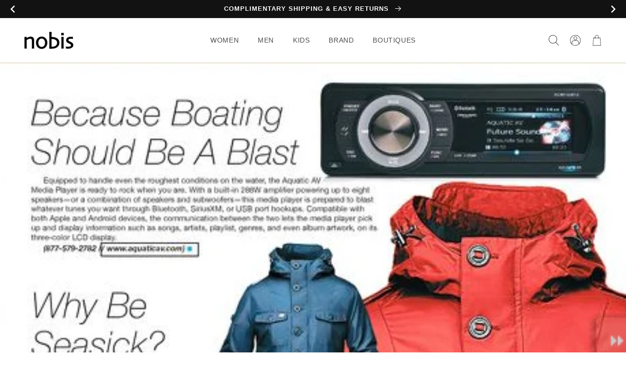

--- FILE ---
content_type: text/css
request_url: https://eu.nobis.com/cdn/shop/t/263/assets/style.css?v=112336359601733410751765838249
body_size: 2503
content:
span.snize-price.money{font-size:1.3rem}.btn.klaviyo-bis-trigger.klaviyo__custom{display:flex!important}.btn__sold-out{display:none!important}.appoint__section{display:none}.appoint__section.fixed{position:fixed;display:block;background:#000000b3;top:0;width:100%;left:0;margin:0;height:100vh;z-index:99}.appoint__section .appoint--main{min-width:990px;width:auto;background:#fff;margin:0 auto;position:absolute;top:50%;right:50%;transform:translate(50%,-50%)}.close__appoint{position:absolute;right:10px;cursor:pointer;top:10px}.close__appoint svg{height:25px;width:25px;background:#000;stroke:#fff;fill:#fff;padding:5px;border-radius:50%}.appoint--product{display:flex;padding:30px}.btn__color{color:#000;background:#fff}.btn__color:hover{background:#000;color:#fff}.app-product-chanage-btn{margin-top:20px;margin-bottom:20px}.person__btn{margin-left:10px}.app__hide{display:none!important}@media (max-width:1024px){.appoint__section .appoint--main{max-width:100%;min-width:95%;width:95%}}.product--content{width:50%}.appoint-image{width:50%;margin-right:20px}.appoint-image img{height:100%;width:100%;object-fit:contain}@media (max-width:850px){.appoint--product{display:block}.product--content{width:100%}.appoint-image{width:100%;display:flex;justify-content:center}.appoint-image img{height:310px}.appoint--main{height:100%;overflow:auto}}.product-form.product-2{display:none}.add_on--product-section{margin-top:50px}.add_on--product-section .ao-product-image{margin-right:15px}.add_on--product-section .ao-product-image img{height:150px;width:100px;object-fit:cover}.add_on--product-section .ao-img-text{display:flex}.ao__col-btn{display:flex;justify-content:space-between;flex-wrap:wrap}.ao__col-btn .button{padding-left:10px;padding-right:10px;background:#fff;color:#000}.ao__col-btn .button:hover{background:#000;color:#fff}.ao-chidren{margin-top:10px}.variant__time-btn{display:flex;flex-wrap:wrap}.setTime1__product{width:47%}.variant__time-btn .select{width:50%;margin-right:10px;margin-bottom:10px}.cart__collection-btn{display:flex;justify-content:center}.cart__collection-btn .button{background:transparent!important;color:#000!important}.cart__collection-btn .button:hover{background:#000!important;color:#fff!important}.cart__collection-btn .ao-kids{margin:0 10px}.cart__collection-list .collection-list__item{max-width:25%}@media (max-width:768px){.mobilecolumn-1.cart__collection-list .collection-list__item{max-width:100%!important}.mobilecolumn-2.cart__collection-list .collection-list__item{max-width:50%!important}}.issue_section{padding:0;max-width:566px;margin:0 auto}.issue_section li{width:50%;float:left;padding:0 20px;list-style:none}.issue_buttons li a{padding:10px 15px;font-family:var(--font-body-family);text-align:center;font-size:14px;width:100%;display:block;letter-spacing:1px;text-transform:uppercase}.claim_btn{border:#28282A solid 1px;text-transform:uppercase;font-family:var(--font-body-family)!important;font-size:1.5rem!important;letter-spacing:.1rem!important;line-height:calc(1 + .2 / var(--font-body-scale))!important;background-color:rgba(var(--color-button),var(--alpha-button-background))!important;color:rgb(var(--color-button-text))}.claim_btn:hover{color:#000!important;background-color:transparent!important;border-color:#000!important}.claim_btn_border{border:#28282A solid 1px;text-transform:uppercase;font-family:var(--font-body-family)!important;font-size:1.5rem!important;letter-spacing:.1rem!important;line-height:calc(1 + .2 / var(--font-body-scale))!important;color:rgb(var(--color-button-text));transition:box-shadow var(--duration-short) ease;-webkit-appearance:none;appearance:none;background-color:rgba(var(--color-button),var(--alpha-button-background));--color-button-text: var(--color-base-outline-button-labels);--color-button: var(--color-background);--alpha-button-background: 1}.claim_btn_border:hover{--color-button-text: var(--color-background);--color-button: var(--color-base-outline-button-labels)}.claimed_recieved{display:none}#warranty-center .form-all{margin:0 auto}#warranty-center .jotform-form{padding:30px 0}li#id_6 input#input_6_full{padding-left:15px}.form-header-group .form-subHeader{padding-top:25px}li:first-child .form-header-group{border-bottom:0}input#input_14{max-height:60px;height:100%;width:100%;font-family:Montserrat,HelveticaNeue,Helvetica Neue,sans-serif;font-weight:600}button#input_10{background:#28282a;font-size:14px;font-family:HelveticaNeue-Bold;color:#fff;outline:0;padding:14px 0;margin-top:25px}.form-header-group .form-header{font-family:var(--font-heading-family)!important;font-weight:700;font-size:27px;color:rgb(var(--color-foreground))!important;text-align:center;float:left;width:100%;padding-top:50px}.form-header-group div#subHeader_1{font-family:var(--font-body-family)!important;font-size:14px;font-weight:300;line-height:28px;color:rgba(var(--color-foreground),.75);padding:15px 0 28px}label#sublabel_masked{display:none}.form-section label{font-family:var(--font-body-family)!important;font-size:14px;font-weight:500;line-height:18px;color:#000}.form-textbox,.form-textarea,.form-captcha input{border:#979797 solid 1px!important;background:#fffdfd}label#label_input_7_0,label#label_input_7_1{text-transform:none}.form-section input,.form-section input#input_6_full,textarea#input_8,span.form-sub-label-container{width:100%;padding:0}.form-section li#id_11,.form-section li#id_12{width:50%}input#input_7_0,input#input_7_1{width:20px;height:20px;position:relative;top:-4px}button#input_10{text-transform:uppercase;font-family:var(--font-body-family)!important;font-size:1.5rem!important;letter-spacing:.1rem!important;line-height:calc(1 + .2 / var(--font-body-scale))!important;background-color:rgba(var(--color-button),var(--alpha-button-background))!important;--color-button: var(--color-foreground) !important;--color-button-text: var(--color-background) !important;width:100%!important;box-shadow:none!important}button#input_10:hover{color:#000!important;background-color:transparent!important;border-color:#000!important}li#id_8{margin-top:4px}label#label_7{margin-bottom:40px}.form-section select.form-dropdown{font-family:var(--font-body-family)!important}#shopify-section-warranty_form [type=radio]:checked,#shopify-section-warranty_form [type=radio]:not(:checked){position:absolute;left:-9999px}#shopify-section-warranty_form [type=radio]:checked+label,#shopify-section-warranty_form [type=radio]:not(:checked)+label{position:relative;padding-left:28px;cursor:pointer;line-height:20px;display:inline-block;color:#000}#shopify-section-warranty_form [type=radio]:checked+label:before,#shopify-section-warranty_form [type=radio]:not(:checked)+label:before{content:"";position:absolute;left:0;top:1px;width:18px;height:18px;border:1px solid #ddd;border-radius:100%;background:#fff}#shopify-section-warranty_form [type=radio]:checked+label:after,#shopify-section-warranty_form [type=radio]:not(:checked)+label:after{content:"";width:12px;height:12px;background:#000;position:absolute;top:4px;left:3px;border-radius:100%;-webkit-transition:all .2s ease;transition:all .2s ease}#shopify-section-warranty_form [type=radio]:not(:checked)+label:after{opacity:0;-webkit-transform:scale(0);transform:scale(0)}#shopify-section-warranty_form [type=radio]:checked+label:after{opacity:1;-webkit-transform:scale(1);transform:scale(1)}#shopify-section-warranty_form [type=radio]:checked+label:before{border-color:#000}label#label_input_7_0,label#label_input_7_1{font-size:14px;line-height:34px}.left-load_icon{width:50px;float:left}.qq-uploader{width:100%}.qq-upload-button{background:transparent;border:0;box-shadow:none}p.image_desc{float:left;width:calc(100% - 50px)}.qq-upload-button{position:relative;top:5px;outline:0}div#cid_14{width:100%;position:relative;background:#f5f5f5;padding:0;display:flex;align-items:center;max-width:100%;margin:0 auto}.form-section input{padding-left:15px;font-family:var(--font-body-family)!important}textarea#input_8{padding-left:15px;height:250px;padding-top:10px;font-family:var(--font-body-family)!important}.formFooter-heightMask{display:none}li#id_14{margin:0;padding:0}.image_desc{font-family:var(--font-body-family);font-size:14px;font-weight:500;line-height:18px;color:#000;width:calc(100% - 50px;)}.claimed_recieved{width:100%;float:left;padding:70px 0}.claimed_recieved h3{font-family:var(--font-body-family);font-weight:700;font-size:27px;color:#121212!important;line-height:33px;text-align:center;margin:0;width:100%}.claimed_recieved p{font-family:Montserrat,HelveticaNeue,Helvetica Neue,sans-serif;font-size:14px;font-weight:300;line-height:25px;color:#000;width:100%;padding:30px 0;max-width:574px;margin:0 auto;text-align:center}.claimed_recieved li{width:50%;float:left;list-style:none}.claimed_recieved ul{width:100%;max-width:574px;margin:0 auto}.claimed_recieved a.material-button.btn.btn_green{width:100%;max-width:225px;margin:0 auto;display:block;padding:25px 0}.claimed_recieved a.btn.btn_white.without_border{width:100%;max-width:225px;margin:0 auto;padding:25px 0;display:block}.form-line{display:inline-block;padding:0 20px!important}.form-section input,textarea#input_8{border-radius:0!important;-moz-border-radius:0px!important;-webkit-border-radius:0px!important}.form-textbox{height:50px}.form-label-top{font-family:HelveticaMedium!important;color:#28282a!important;font-size:14px!important;letter-spacing:2.5px!important}@media (max-width: 1024px) and (min-width: 768px){.form-header-group .form-header{color:#000;font-family:HelveticaMedium;font-size:24px;font-weight:500;letter-spacing:1.5px;line-height:40px;text-align:center;padding:34px 0 24px}.form-header-group div#subHeader_1{font-family:HelveticaNeue;padding:0 0 19px}.form-line{display:inline-block;padding:0 15px!important;margin:14px 0!important}.jotform-form{max-width:668px;width:100%;margin-bottom:56px}div#js-heightControl,br{display:none}.form-input-wide>.form-sub-label-container{width:100%!important}div#cid_14{height:90px}input#input_14{max-height:90px;height:100%}.image_desc{font-family:Montserrat SemiBold;color:#2c2c2c;font-size:14px;font-weight:600;letter-spacing:.98px;line-height:18px;max-width:355px;margin-left:10px}.left-load_icon{width:50px;float:left;margin-left:25px}.form-buttons-wrapper{margin:0}button#input_10{margin:0!important;font-family:HelveticaNeue-Bold;font-size:14px;padding:0;height:50px}.claimed_recieved{max-width:559px;margin:110px auto 200px;float:none;padding:0!important;text-align:center}.claimed_recieved h3{font-size:24px;font-family:HelveticaMedium}.claimed_recieved p{font-size:14px;line-height:25px;font-family:HelveticaNeue;color:#28282a;padding-top:24px}.claimed_recieved ul{width:100%;max-width:476px;margin:0 auto;display:inline-block}.claimed_recieved li{width:216px;height:40px;padding:0!important;margin:0 11px}.checked_img{width:54px;margin:0 auto 30px}}@media (max-width:767px){.form-header-group .form-header{padding-top:0}.form-label-top{letter-spacing:1.5px!important}.form-header-group .form-header{font-size:18px}.form-header-group div#subHeader_1{font-size:12px;line-height:20px}.form-section li#id_11,.form-section li#id_12{width:100%}[data-type=control_phone] .form-sub-label-container:first-child{width:100%!important;margin-right:0!important}.form-multiple-column[data-columncount="2"] .form-radio-item,.form-multiple-column[data-columncount="2"] .form-checkbox-item{width:100%}input#input_7_0,input#input_7_1{top:3px}.formFooter-heightMask{display:none}span.form-radio-item{margin-bottom:3px}li#id_14{padding:12px 36px}label#label_7{margin-bottom:24px}.form-all{width:100%!important}}@media (max-width:767px){div#cid_14{padding:20px 0}textarea#input_8{height:200px}.claimed_recieved h3{font-size:18px}}.product-single .product-single__info-wrapper .standard_shipping{margin-bottom:0}.info_div.tooltip{position:relative;cursor:pointer}.product-single .product-single__info-wrapper .paybright_tx{margin-bottom:10px;color:#000;font-family:HelveticaNeue;font-size:11px;letter-spacing:1.4px;line-height:18px;text-align:center;text-transform:uppercase}@media (min-width: 1020px) and (max-width: 1100px){.product-single .product-single__info-wrapper .paybright_tx{font-size:12px}}@media (max-width:1024px) and (min-width:811px){.product-single .product-single__info-wrapper .paybright_tx{width:auto;max-width:94%;margin:0 auto}}@media (max-width:768px){.product-single .product-single__info-wrapper .paybright_tx{max-width:240px;margin:0 auto;@include align-items(flex-end);}}@media (max-width: 767px){.product-single .product-single__info-wrapper div.info_div.tooltip{top:1px!important;left:-2%!important}}div.info_div.tooltip .info_img_cover{width:12px;height:12px;margin-left:3px;margin-bottom:3px}@media (max-width:768px){div.info_div.tooltip .info_img_cover{margin-bottom:4px}}div.info_div.tooltip .info_img_cover img{width:100%;height:100%}div.info_div.tooltip .tooltiptext{width:221px;border:1px solid rgba(171,171,171,1);border-radius:2px;background-color:#fff;color:#28282a;font-family:HelveticaNeue;font-size:11px;letter-spacing:1.4px;line-height:18px;text-transform:uppercase;font-weight:300;letter-spacing:1px;text-align:center;padding:5px 8px;position:absolute;z-index:1;bottom:auto;left:auto;margin-left:-30px;right:-94px;top:30px;display:none}@media (max-width:1199px) and (min-width: 769px){div.info_div.tooltip .tooltiptext{width:121px;right:-35px;top:36px}}@media (max-width:768px){div.info_div.tooltip .tooltiptext{width:292px;right:-65px!important}}div.info_div.tooltip .tooltiptext:after{content:"";position:absolute;top:-8px;left:50%;margin-left:2px;width:15px;height:15px;background:#fff;transform:rotate(135deg);border:none;border:1px solid;border-color:transparent transparent rgba(171,171,171,1) rgba(171,171,171,1)}@media (max-width:768px){div.info_div.tooltip .tooltiptext:after{left:71%}}div.info_div.tooltip:hover .tooltiptext{display:block}.section-template--15469023199407__1647736691ff5ad895-padding{display:none}.product__info-wrapper .product__info-container{padding-top:80px}.cart-item .cart-item__details dl{max-width:50rem!important}.design-feature-section.make-none{display:none}.setTime1__product button,.setTime2__product button{display:inline-flex;justify-content:center;align-items:center;border:0;padding:0 3rem;cursor:pointer;font:inherit;font-size:1.5rem;text-decoration:none;color:rgb(var(--color-button-text));transition:box-shadow var(--duration-short) ease;-webkit-appearance:none;appearance:none;background-color:rgba(var(--color-button),var(--alpha-button-background))!important;border-radius:unset!important}.setTime1__product button:hover,.setTime2__product button:hover{color:#000!important;background-color:transparent!important;border-color:#000!important;border:2px solid #000!important}@media (max-width:767px){.app-product-chanage-btn{display:flex}.app-product-chanage-btn button{font-size:13px!important}.variant__time-btn .select,.appoint__section .appoint--main .appoint--content .product-form.product-2 .select{width:47%!important}.setTime1__product button,.setTime2__product button{font-size:14px!important}.setTime1__product button,.setTime2__product button{padding:0 0rem}.setTime1__product button:focus,.setTime2__product button:focus{color:#fff!important;background-color:#000!important}}@media (min-width:750px){.grid--extra-small{align-items:center}.grid--extra-small .image-with-text__text-item{width:calc(92.33% - var(--grid-desktop-horizontal-spacing) * 2 / 3)!important}.grid--extra-small .image-with-text__media-item--extra_Small{width:calc(8.33% - var(--grid-desktop-horizontal-spacing) * 2 / 3)!important}}
/*# sourceMappingURL=/cdn/shop/t/263/assets/style.css.map?v=112336359601733410751765838249 */


--- FILE ---
content_type: text/css
request_url: https://eu.nobis.com/cdn/shop/t/263/assets/component-search.css?v=37609503237319445011765838249
body_size: -625
content:
.search__input.field__input{padding-right:5rem}.search__button{right:var(--inputs-border-width);top:var(--inputs-border-width)}.search__button:focus-visible{background-color:rgb(var(--color-background));z-index:2}.search__button:focus{background-color:rgb(var(--color-background));z-index:2}.search__button:not(:focus-visible):not(.focused){box-shadow:inherit;background-color:inherit}.search__button .icon{height:1.8rem;width:1.8rem}input::-webkit-search-decoration{-webkit-appearance:none}.header-wrapper .search-modal__content,.header-wrapper .search-modal__content .field__input{background:#fff}
/*# sourceMappingURL=/cdn/shop/t/263/assets/component-search.css.map?v=37609503237319445011765838249 */


--- FILE ---
content_type: text/css
request_url: https://eu.nobis.com/cdn/shop/t/263/assets/component-mega-menu.css?v=168439391598838092951765838249
body_size: -111
content:
.mega-menu{position:static}.mega-menu__content{background-color:rgb(var(--color-background));border-left:0;border-radius:0;border-right:0;left:0;max-height:calc(100vh - var(--header-bottom-position-desktop, 20rem) - 4rem);overflow-y:auto;padding-bottom:2.4rem;padding-top:2.4rem;position:absolute;right:0;top:100%;z-index:-1}.header-wrapper--border-bottom .mega-menu__content{border-top:0}.js .mega-menu__content{opacity:0;transform:translateY(-1.5rem)}.mega-menu[open] .mega-menu__content{animation:animateMenuOpen var(--duration-default) ease;animation-fill-mode:forwards}@media (prefers-reduced-motion){.mega-menu[open] .mega-menu__content{opacity:1;transform:translateY(0)}}.mega-menu__list{display:grid;gap:0;grid-template-columns:repeat(4,minmax(0,1fr));list-style:none;width:57%;padding:0}.mega-menu__link{color:rgba(var(--color-foreground),.75);display:block;line-height:calc(1 + .3 / var(--font-body-scale));padding-bottom:.8rem;padding-top:.8rem;text-decoration:none;transition:text-decoration var(--duration-short) ease}.header--top-center .mega-menu__list{display:flex;justify-content:center;flex-wrap:wrap;column-gap:0}.header--top-center .mega-menu__list>li{width:16%;padding-right:2.4rem}.mega-menu__link:hover,.mega-menu__link--active{color:rgb(var(--color-foreground));text-decoration:underline}.mega-menu__link--active:hover{text-decoration-thickness:.2rem}.mega-menu .mega-menu__list--condensed{margin-top:20px;display:block}.mega-menu__list--condensed .mega-menu__link{font-weight:400}.image-with-link a{text-decoration:none;color:inherit}.image-with-link a img{max-width:200px;width:100%}#Details-HeaderMenu-4 .mega-menu-container .images-area{width:41%!important}
/*# sourceMappingURL=/cdn/shop/t/263/assets/component-mega-menu.css.map?v=168439391598838092951765838249 */


--- FILE ---
content_type: text/javascript
request_url: https://eu.nobis.com/cdn/shop/t/263/assets/global.js?v=110316223864466689631765838249
body_size: 8376
content:
function getFocusableElements(container){return Array.from(container.querySelectorAll("summary, a[href], button:enabled, [tabindex]:not([tabindex^='-']), [draggable], area, input:not([type=hidden]):enabled, select:enabled, textarea:enabled, object, iframe"))}document.querySelectorAll('[id^="Details-"] summary').forEach(summary=>{summary.setAttribute("role","button"),summary.setAttribute("aria-expanded","false"),summary.nextElementSibling.getAttribute("id")&&summary.setAttribute("aria-controls",summary.nextElementSibling.id),summary.addEventListener("click",event=>{event.currentTarget.setAttribute("aria-expanded",!event.currentTarget.closest("details").hasAttribute("open"))}),!summary.closest("header-drawer")&&summary.parentElement.addEventListener("keyup",onKeyUpEscape)});const trapFocusHandlers={};function trapFocus(container,elementToFocus=container){var elements=getFocusableElements(container),first=elements[0],last=elements[elements.length-1];removeTrapFocus(),trapFocusHandlers.focusin=event=>{event.target!==container&&event.target!==last&&event.target!==first||document.addEventListener("keydown",trapFocusHandlers.keydown)},trapFocusHandlers.focusout=function(){document.removeEventListener("keydown",trapFocusHandlers.keydown)},trapFocusHandlers.keydown=function(event){event.code.toUpperCase()==="TAB"&&(event.target===last&&!event.shiftKey&&(event.preventDefault(),first.focus()),(event.target===container||event.target===first)&&event.shiftKey&&(event.preventDefault(),last.focus()))},document.addEventListener("focusout",trapFocusHandlers.focusout),document.addEventListener("focusin",trapFocusHandlers.focusin),elementToFocus.focus()}try{document.querySelector(":focus-visible")}catch{focusVisiblePolyfill()}function focusVisiblePolyfill(){const navKeys=["ARROWUP","ARROWDOWN","ARROWLEFT","ARROWRIGHT","TAB","ENTER","SPACE","ESCAPE","HOME","END","PAGEUP","PAGEDOWN"];let currentFocusedElement=null,mouseClick=null;window.addEventListener("keydown",event=>{navKeys.includes(event.code.toUpperCase())&&(mouseClick=!1)}),window.addEventListener("mousedown",event=>{mouseClick=!0}),window.addEventListener("focus",()=>{currentFocusedElement&&currentFocusedElement.classList.remove("focused"),!mouseClick&&(currentFocusedElement=document.activeElement,currentFocusedElement.classList.add("focused"))},!0)}function pauseAllMedia(){document.querySelectorAll(".js-youtube").forEach(video=>{video.contentWindow.postMessage('{"event":"command","func":"pauseVideo","args":""}',"*")}),document.querySelectorAll(".js-vimeo").forEach(video=>{video.contentWindow.postMessage('{"method":"pause"}',"*")}),document.querySelectorAll("video").forEach(video=>video.pause()),document.querySelectorAll("product-model").forEach(model=>{model.modelViewerUI&&model.modelViewerUI.pause()})}function removeTrapFocus(elementToFocus=null){document.removeEventListener("focusin",trapFocusHandlers.focusin),document.removeEventListener("focusout",trapFocusHandlers.focusout),document.removeEventListener("keydown",trapFocusHandlers.keydown),elementToFocus&&elementToFocus.focus()}function onKeyUpEscape(event){if(event.code.toUpperCase()!=="ESCAPE")return;const openDetailsElement=event.target.closest("details[open]");if(!openDetailsElement)return;const summaryElement=openDetailsElement.querySelector("summary");openDetailsElement.removeAttribute("open"),summaryElement.setAttribute("aria-expanded",!1),summaryElement.focus()}class QuantityInput extends HTMLElement{constructor(){super(),this.input=this.querySelector("input"),this.changeEvent=new Event("change",{bubbles:!0}),this.querySelectorAll("button").forEach(button=>button.addEventListener("click",this.onButtonClick.bind(this)))}onButtonClick(event){event.preventDefault();const previousValue=this.input.value;event.target.name==="plus"?this.input.stepUp():this.input.stepDown(),previousValue!==this.input.value&&this.input.dispatchEvent(this.changeEvent)}}customElements.define("quantity-input",QuantityInput);function debounce(fn,wait){let t;return(...args)=>{clearTimeout(t),t=setTimeout(()=>fn.apply(this,args),wait)}}function fetchConfig(type="json"){return{method:"POST",headers:{"Content-Type":"application/json",Accept:`application/${type}`}}}typeof window.Shopify>"u"&&(window.Shopify={}),Shopify.bind=function(fn,scope){return function(){return fn.apply(scope,arguments)}},Shopify.setSelectorByValue=function(selector,value){for(var i=0,count=selector.options.length;i<count;i++){var option=selector.options[i];if(value==option.value||value==option.innerHTML)return selector.selectedIndex=i,i}},Shopify.addListener=function(target,eventName,callback){target.addEventListener?target.addEventListener(eventName,callback,!1):target.attachEvent("on"+eventName,callback)},Shopify.postLink=function(path,options){options=options||{};var method=options.method||"post",params=options.parameters||{},form=document.createElement("form");form.setAttribute("method",method),form.setAttribute("action",path);for(var key in params){var hiddenField=document.createElement("input");hiddenField.setAttribute("type","hidden"),hiddenField.setAttribute("name",key),hiddenField.setAttribute("value",params[key]),form.appendChild(hiddenField)}document.body.appendChild(form),form.submit(),document.body.removeChild(form)},Shopify.CountryProvinceSelector=function(country_domid,province_domid,options){this.countryEl=document.getElementById(country_domid),this.provinceEl=document.getElementById(province_domid),this.provinceContainer=document.getElementById(options.hideElement||province_domid),Shopify.addListener(this.countryEl,"change",Shopify.bind(this.countryHandler,this)),this.initCountry(),this.initProvince()},Shopify.CountryProvinceSelector.prototype={initCountry:function(){var value=this.countryEl.getAttribute("data-default");Shopify.setSelectorByValue(this.countryEl,value),this.countryHandler()},initProvince:function(){var value=this.provinceEl.getAttribute("data-default");value&&this.provinceEl.options.length>0&&Shopify.setSelectorByValue(this.provinceEl,value)},countryHandler:function(e){var opt=this.countryEl.options[this.countryEl.selectedIndex],raw=opt.getAttribute("data-provinces"),provinces=JSON.parse(raw);if(this.clearOptions(this.provinceEl),provinces&&provinces.length==0)this.provinceContainer.style.display="none";else{for(var i=0;i<provinces.length;i++){var opt=document.createElement("option");opt.value=provinces[i][0],opt.innerHTML=provinces[i][1],this.provinceEl.appendChild(opt)}this.provinceContainer.style.display=""}},clearOptions:function(selector){for(;selector.firstChild;)selector.removeChild(selector.firstChild)},setOptions:function(selector,values){for(var i=0,count=values.length;i<values.length;i++){var opt=document.createElement("option");opt.value=values[i],opt.innerHTML=values[i],selector.appendChild(opt)}}};class MenuDrawer extends HTMLElement{constructor(){super(),this.mainDetailsToggle=this.querySelector("details"),navigator.platform==="iPhone"&&document.documentElement.style.setProperty("--viewport-height",`${window.innerHeight}px`),this.addEventListener("keyup",this.onKeyUp.bind(this)),this.addEventListener("focusout",this.onFocusOut.bind(this)),this.bindEvents()}bindEvents(){this.querySelectorAll("summary").forEach(summary=>summary.addEventListener("click",this.onSummaryClick.bind(this))),this.querySelectorAll("button").forEach(button=>button.addEventListener("click",this.onCloseButtonClick.bind(this)))}onKeyUp(event){if(event.code.toUpperCase()!=="ESCAPE")return;const openDetailsElement=event.target.closest("details[open]");openDetailsElement&&(openDetailsElement===this.mainDetailsToggle?this.closeMenuDrawer(event,this.mainDetailsToggle.querySelector("summary")):this.closeSubmenu(openDetailsElement))}onSummaryClick(event){const summaryElement=event.currentTarget,detailsElement=summaryElement.parentNode,isOpen=detailsElement.hasAttribute("open"),reducedMotion=window.matchMedia("(prefers-reduced-motion: reduce)");function addTrapFocus(){trapFocus(summaryElement.nextElementSibling,detailsElement.querySelector("button")),summaryElement.nextElementSibling.removeEventListener("transitionend",addTrapFocus)}detailsElement===this.mainDetailsToggle?(isOpen&&event.preventDefault(),isOpen?this.closeMenuDrawer(event,summaryElement):this.openMenuDrawer(summaryElement)):setTimeout(()=>{detailsElement.classList.add("menu-opening"),summaryElement.setAttribute("aria-expanded",!0),!reducedMotion||reducedMotion.matches?addTrapFocus():summaryElement.nextElementSibling.addEventListener("transitionend",addTrapFocus)},100)}openMenuDrawer(summaryElement){setTimeout(()=>{this.mainDetailsToggle.classList.add("menu-opening")}),summaryElement.setAttribute("aria-expanded",!0),trapFocus(this.mainDetailsToggle,summaryElement),document.body.classList.add(`overflow-hidden-${this.dataset.breakpoint}`)}closeMenuDrawer(event,elementToFocus=!1){event!==void 0&&(this.mainDetailsToggle.classList.remove("menu-opening"),this.mainDetailsToggle.querySelectorAll("details").forEach(details=>{details.removeAttribute("open"),details.classList.remove("menu-opening")}),document.body.classList.remove(`overflow-hidden-${this.dataset.breakpoint}`),removeTrapFocus(elementToFocus),this.closeAnimation(this.mainDetailsToggle))}onFocusOut(event){setTimeout(()=>{this.mainDetailsToggle.hasAttribute("open")&&!this.mainDetailsToggle.contains(document.activeElement)&&this.closeMenuDrawer()})}onCloseButtonClick(event){const detailsElement=event.currentTarget.closest("details");this.closeSubmenu(detailsElement)}closeSubmenu(detailsElement){detailsElement.classList.remove("menu-opening"),detailsElement.querySelector("summary").setAttribute("aria-expanded",!1),removeTrapFocus(detailsElement.querySelector("summary")),this.closeAnimation(detailsElement)}closeAnimation(detailsElement){let animationStart;const handleAnimation=time=>{animationStart===void 0&&(animationStart=time),time-animationStart<400?window.requestAnimationFrame(handleAnimation):(detailsElement.removeAttribute("open"),detailsElement.closest("details[open]")&&trapFocus(detailsElement.closest("details[open]"),detailsElement.querySelector("summary")))};window.requestAnimationFrame(handleAnimation)}}customElements.define("menu-drawer",MenuDrawer);class HeaderDrawer extends MenuDrawer{constructor(){super()}openMenuDrawer(summaryElement){this.header=this.header||document.getElementById("shopify-section-header"),this.borderOffset=this.borderOffset||this.closest(".header-wrapper").classList.contains("header-wrapper--border-bottom")?1:0,document.documentElement.style.setProperty("--header-bottom-position",`${parseInt(this.header.getBoundingClientRect().bottom-this.borderOffset)}px`),this.header.classList.add("menu-open"),setTimeout(()=>{this.mainDetailsToggle.classList.add("menu-opening")}),summaryElement.setAttribute("aria-expanded",!0),trapFocus(this.mainDetailsToggle,summaryElement),document.body.classList.add(`overflow-hidden-${this.dataset.breakpoint}`)}closeMenuDrawer(event,elementToFocus){super.closeMenuDrawer(event,elementToFocus),this.header.classList.remove("menu-open")}}customElements.define("header-drawer",HeaderDrawer);class ModalDialog extends HTMLElement{constructor(){super(),this.querySelector('[id^="ModalClose-"]').addEventListener("click",this.hide.bind(this,!1)),this.addEventListener("keyup",event=>{event.code.toUpperCase()==="ESCAPE"&&this.hide()}),this.classList.contains("media-modal")?this.addEventListener("pointerup",event=>{event.pointerType==="mouse"&&!event.target.closest("deferred-media, product-model")&&this.hide()}):this.addEventListener("click",event=>{event.target===this&&this.hide()})}connectedCallback(){this.moved||(this.moved=!0,document.body.appendChild(this))}show(opener){this.openedBy=opener;const popup=this.querySelector(".template-popup");document.body.classList.add("overflow-hidden"),this.setAttribute("open",""),popup&&popup.loadContent(),trapFocus(this,this.querySelector('[role="dialog"]')),window.pauseAllMedia()}hide(){document.body.classList.remove("overflow-hidden"),document.body.dispatchEvent(new CustomEvent("modalClosed")),this.removeAttribute("open"),removeTrapFocus(this.openedBy),window.pauseAllMedia()}}customElements.define("modal-dialog",ModalDialog);class ModalOpener extends HTMLElement{constructor(){super();const button=this.querySelector("button");button&&button.addEventListener("click",()=>{const modal=document.querySelector(this.getAttribute("data-modal"));modal&&modal.show(button)})}}customElements.define("modal-opener",ModalOpener);class DeferredMedia extends HTMLElement{constructor(){super();const poster=this.querySelector('[id^="Deferred-Poster-"]');poster&&poster.addEventListener("click",this.loadContent.bind(this))}loadContent(focus=!0){if(window.pauseAllMedia(),!this.getAttribute("loaded")){const content=document.createElement("div");content.appendChild(this.querySelector("template").content.firstElementChild.cloneNode(!0)),this.setAttribute("loaded",!0);const deferredElement=this.appendChild(content.querySelector("video, model-viewer, iframe"));focus&&deferredElement.focus()}}}customElements.define("deferred-media",DeferredMedia);class SliderComponent extends HTMLElement{constructor(){if(super(),this.slider=this.querySelector('[id^="Slider-"]'),this.sliderItems=this.querySelectorAll('[id^="Slide-"]'),this.enableSliderLooping=!1,this.currentPageElement=this.querySelector(".slider-counter--current"),this.pageTotalElement=this.querySelector(".slider-counter--total"),this.prevButton=this.querySelector('button[name="previous"]'),this.nextButton=this.querySelector('button[name="next"]'),!this.slider||!this.nextButton)return;this.initPages(),new ResizeObserver(entries=>this.initPages()).observe(this.slider),this.slider.addEventListener("scroll",this.update.bind(this)),this.prevButton.addEventListener("click",this.onButtonClick.bind(this)),this.nextButton.addEventListener("click",this.onButtonClick.bind(this))}initPages(){this.sliderItemsToShow=Array.from(this.sliderItems).filter(element=>element.clientWidth>0),!(this.sliderItemsToShow.length<2)&&(this.sliderItemOffset=this.sliderItemsToShow[1].offsetLeft-this.sliderItemsToShow[0].offsetLeft,this.slidesPerPage=Math.floor((this.slider.clientWidth-this.sliderItemsToShow[0].offsetLeft)/this.sliderItemOffset),this.totalPages=this.sliderItemsToShow.length-this.slidesPerPage+1,this.update())}resetPages(){this.sliderItems=this.querySelectorAll('[id^="Slide-"]'),this.initPages()}update(){const previousPage=this.currentPage;this.currentPage=Math.round(this.slider.scrollLeft/this.sliderItemOffset)+1,this.currentPageElement&&this.pageTotalElement&&(this.currentPageElement.textContent=this.currentPage,this.pageTotalElement.textContent=this.totalPages),this.currentPage!=previousPage&&this.dispatchEvent(new CustomEvent("slideChanged",{detail:{currentPage:this.currentPage,currentElement:this.sliderItemsToShow[this.currentPage-1]}})),!this.enableSliderLooping&&(this.isSlideVisible(this.sliderItemsToShow[0])&&this.slider.scrollLeft===0?this.prevButton.setAttribute("disabled","disabled"):this.prevButton.removeAttribute("disabled"),this.isSlideVisible(this.sliderItemsToShow[this.sliderItemsToShow.length-1])?this.nextButton.setAttribute("disabled","disabled"):this.nextButton.removeAttribute("disabled"))}isSlideVisible(element,offset=0){const lastVisibleSlide=this.slider.clientWidth+this.slider.scrollLeft-offset;return element.offsetLeft+element.clientWidth<=lastVisibleSlide&&element.offsetLeft>=this.slider.scrollLeft}onButtonClick(event){event.preventDefault();const step=event.currentTarget.dataset.step||1;this.slideScrollPosition=event.currentTarget.name==="next"?this.slider.scrollLeft+step*this.sliderItemOffset:this.slider.scrollLeft-step*this.sliderItemOffset,this.slider.scrollTo({left:this.slideScrollPosition})}}customElements.define("slider-component",SliderComponent);class SlideshowComponent extends SliderComponent{constructor(){super(),this.sliderControlWrapper=this.querySelector(".slider-buttons"),this.enableSliderLooping=!0,this.sliderControlWrapper&&(this.sliderFirstItemNode=this.slider.querySelector(".slideshow__slide"),this.sliderItemsToShow.length>0&&(this.currentPage=1),this.sliderControlLinksArray=Array.from(this.sliderControlWrapper.querySelectorAll(".slider-counter__link")),this.sliderControlLinksArray.forEach(link=>link.addEventListener("click",this.linkToSlide.bind(this))),this.slider.addEventListener("scroll",this.setSlideVisibility.bind(this)),this.setSlideVisibility(),this.slider.getAttribute("data-autoplay")==="true"&&this.setAutoPlay())}setAutoPlay(){this.sliderAutoplayButton=this.querySelector(".slideshow__autoplay"),this.autoplaySpeed=this.slider.dataset.speed*1e3,this.sliderAutoplayButton.addEventListener("click",this.autoPlayToggle.bind(this)),this.addEventListener("mouseleave",this.focusOutHandling.bind(this)),this.addEventListener("focusin",this.focusInHandling.bind(this)),this.addEventListener("focusout",this.focusOutHandling.bind(this)),this.play(),this.autoplayButtonIsSetToPlay=!0}onButtonClick(event){super.onButtonClick(event);const isFirstSlide=this.currentPage===1,isLastSlide=this.currentPage===this.sliderItemsToShow.length;!isFirstSlide&&!isLastSlide||(isFirstSlide&&event.currentTarget.name==="previous"?this.slideScrollPosition=this.slider.scrollLeft+this.sliderFirstItemNode.clientWidth*this.sliderItemsToShow.length:isLastSlide&&event.currentTarget.name==="next"&&(this.slideScrollPosition=0),this.slider.scrollTo({left:this.slideScrollPosition}))}update(){super.update(),this.sliderControlButtons=this.querySelectorAll(".slider-counter__link"),this.prevButton.removeAttribute("disabled"),this.sliderControlButtons.length&&(this.sliderControlButtons.forEach(link=>{link.classList.remove("slider-counter__link--active"),link.removeAttribute("aria-current")}),this.sliderControlButtons[this.currentPage-1].classList.add("slider-counter__link--active"),this.sliderControlButtons[this.currentPage-1].setAttribute("aria-current",!0))}autoPlayToggle(){this.togglePlayButtonState(this.autoplayButtonIsSetToPlay),this.autoplayButtonIsSetToPlay?this.pause():this.play(),this.autoplayButtonIsSetToPlay=!this.autoplayButtonIsSetToPlay}focusOutHandling(event){const focusedOnAutoplayButton=event.target===this.sliderAutoplayButton||this.sliderAutoplayButton.contains(event.target);!this.autoplayButtonIsSetToPlay||focusedOnAutoplayButton||this.play()}focusInHandling(event){(event.target===this.sliderAutoplayButton||this.sliderAutoplayButton.contains(event.target))&&this.autoplayButtonIsSetToPlay?this.play():this.autoplayButtonIsSetToPlay&&this.pause()}play(){this.slider.setAttribute("aria-live","off"),clearInterval(this.autoplay),this.autoplay=setInterval(this.autoRotateSlides.bind(this),this.autoplaySpeed)}pause(){this.slider.setAttribute("aria-live","polite"),clearInterval(this.autoplay)}togglePlayButtonState(pauseAutoplay){pauseAutoplay?(this.sliderAutoplayButton.classList.add("slideshow__autoplay--paused"),this.sliderAutoplayButton.setAttribute("aria-label",window.accessibilityStrings.playSlideshow)):(this.sliderAutoplayButton.classList.remove("slideshow__autoplay--paused"),this.sliderAutoplayButton.setAttribute("aria-label",window.accessibilityStrings.pauseSlideshow))}autoRotateSlides(){const slideScrollPosition=this.currentPage===this.sliderItems.length?0:this.slider.scrollLeft+this.slider.querySelector(".slideshow__slide").clientWidth;this.slider.scrollTo({left:slideScrollPosition})}setSlideVisibility(){this.sliderItemsToShow.forEach((item,index)=>{const button=item.querySelector("a");index===this.currentPage-1?(button&&button.removeAttribute("tabindex"),item.setAttribute("aria-hidden","false"),item.removeAttribute("tabindex")):(button&&button.setAttribute("tabindex","-1"),item.setAttribute("aria-hidden","true"),item.setAttribute("tabindex","-1"))})}linkToSlide(event){event.preventDefault();const slideScrollPosition=this.slider.scrollLeft+this.sliderFirstItemNode.clientWidth*(this.sliderControlLinksArray.indexOf(event.currentTarget)+1-this.currentPage);this.slider.scrollTo({left:slideScrollPosition})}}customElements.define("slideshow-component",SlideshowComponent);class VariantSelects extends HTMLElement{constructor(){super(),this.addEventListener("change",this.onVariantChange)}onVariantChange(){console.log("Here"),console.log(this),this.updateOptions(),this.updateMasterId(),this.updatePickupAvailability(),this.removeErrorMessage(),this.currentVariant?(this.updateMedia(),this.updateURL(),this.updateVariantInput(),this.renderProductInfo(),this.updateShareUrl()):(this.toggleAddButton(!0,"",!0),this.setUnavailable())}updateOptions(){this.options=Array.from(this.querySelectorAll("select"),select=>select.value)}updateMasterId(){this.currentVariant=this.getVariantData().find(variant=>!variant.options.map((option,index)=>this.options[index]===option).includes(!1))}updateMedia(){if(!this.currentVariant||!this.currentVariant.featured_media)return;document.getElementById(`MediaGallery-${this.dataset.section}`).setActiveMedia(`${this.dataset.section}-${this.currentVariant.featured_media.id}`,!0);const modalContent=document.querySelector(`#ProductModal-${this.dataset.section} .product-media-modal__content`);if(modalContent){const newMediaModal=modalContent.querySelector(`[data-media-id="${this.currentVariant.featured_media.id}"]`);modalContent.prepend(newMediaModal)}}updateURL(){!this.currentVariant||this.dataset.updateUrl==="false"||window.history.replaceState({},"",`${this.dataset.url}?variant=${this.currentVariant.id}`)}updateShareUrl(){const shareButton=document.getElementById(`Share-${this.dataset.section}`);shareButton&&shareButton.updateUrl(`${window.shopUrl}${this.dataset.url}?variant=${this.currentVariant.id}`)}updateVariantInput(){document.querySelectorAll(`#product-form-${this.dataset.section}, #product-form-installment`).forEach(productForm=>{const input=productForm.querySelector('input[name="id"]');input.value=this.currentVariant.id,input.dispatchEvent(new Event("change",{bubbles:!0}))})}updatePickupAvailability(){const pickUpAvailability=document.querySelector("pickup-availability");pickUpAvailability&&(this.currentVariant&&this.currentVariant.available?pickUpAvailability.fetchAvailability(this.currentVariant.id):(pickUpAvailability.removeAttribute("available"),pickUpAvailability.innerHTML=""))}removeErrorMessage(){const section=this.closest("section");if(!section)return;const productForm=section.querySelector("product-form");productForm&&productForm.handleErrorMessage()}renderProductInfo(){fetch(`${this.dataset.url}?variant=${this.currentVariant.id}&section_id=${this.dataset.section}`).then(response=>response.text()).then(responseText=>{const id=`price-${this.dataset.section}`,html=new DOMParser().parseFromString(responseText,"text/html"),destination=document.getElementById(id),source=html.getElementById(id);source&&destination&&(destination.innerHTML=source.innerHTML);const price=document.getElementById(`price-${this.dataset.section}`);price&&price.classList.remove("visibility-hidden")})}setUnavailable(){const button=document.getElementById(`product-form-${this.dataset.section}`),addButton=button.querySelector('[name="add"]'),addButtonText=button.querySelector('[name="add"] > span'),price=document.getElementById(`price-${this.dataset.section}`);addButton&&(addButtonText.textContent=window.variantStrings.unavailable,price&&price.classList.add("visibility-hidden"))}getVariantData(){return this.variantData=this.variantData||JSON.parse(this.querySelector('[type="application/json"]').textContent),this.variantData}}customElements.define("variant-selects",VariantSelects);class VariantRadios extends VariantSelects{constructor(){super()}updateOptions(){const fieldsets=Array.from(this.querySelectorAll("fieldset"));this.options=fieldsets.map(fieldset=>Array.from(fieldset.querySelectorAll("input")).find(radio=>radio.checked).value)}}customElements.define("variant-radios",VariantRadios),$("li.has-mega").mouseover(function(){$(this).find(".mega-menu").attr("open","")}),$("li.has-mega").mouseleave(function(){var menn=$(this).find(".mega-menu");setTimeout(function(){$(".mega-menu__content:hover").length!=0||menn.removeAttr("open")},1e3)}),$(".mega-menu .mega-menu__content").mouseover(function(){$(this).parents(".mega-menu").attr("open","")}),$(".mega-menu .mega-menu__content").mouseleave(function(){$(this).parents(".mega-menu").removeAttr("open")}),$(document).ready(function(){$(".sound-switcher").click(function(){var video="."+$(this).data("block");$(this).hasClass("off")?($(this).toggleClass("off"),$(this).toggleClass("on"),$(this).find(".sound-action").text("SOUND OFF"),$(video).prop("muted",!1)):($(this).toggleClass("off"),$(this).toggleClass("on"),$(this).find(".sound-action").text("SOUND ON"),$(video).prop("muted",!0))}),setTimeout(function(){$(document).on("change",'input[name="Color"]',function(){var parent_var=$(this).parents(".product__info-container"),color=$(this).val();if(console.log(color),parent_var.find("label").removeClass("not-available"),parent_var.find("label").removeClass("available"),parent_var.find('input[name="Size"]').each(function(){var vari=color+" / "+$(this).val(),id=$(this).attr("id");vari=vari.toLowerCase().replace(/[^a-z0-9]+/g,"-").replace(/-$/,"").replace(/^-/,"");var checkAvail=parent_var.find(".vari-"+vari).val();console.log("Paksha"+checkAvail),console.log("yaha "+id+" "+checkAvail+vari),parent_var.find(".vari-"+vari).length?(parent_var.find("#label-"+id).show(),checkAvail=="false"?parent_var.find("#label-"+id).addClass("not-available"):parent_var.find("#label-"+id).addClass("available"),parent_var.find(".available:first").trigger("click")):parent_var.find("#label-"+id).hide()}),$(".color-value").text(color),$(window).width()<768){$(".thumbnail-list__item").hide();var count=1;$(".thumbnail-list__item").each(function(){var dotdata=$(this).data("alt");dotdata.indexOf(color)>=0&&($(this).show(),$(".thumbnail-list.dots").find(".thumbnail-list__item").removeClass("first-dots"+count),$(".thumbnail-list.dots").find(".thumbnail-list__item").removeClass("fill-dots"),$(this).addClass("first-dots"+count),count+=1)})}var count=0,slide="",myarray=[];$(".product-images-slider").each(function(){var parent_id=$(this);parent_id.find(".featured-product-image").each(function(){var dotdata=$(this).data("alt");dotdata.indexOf(color)>=0&&(count+=1,myarray.push($(this).data("slick-index")))})}),$(".product-images-slider").slick("slickGoTo",myarray[0])})},1),$(".product__info-container").each(function(){var parent_id=$(this),color=parent_id.find('input[name="Color"]:checked').val();parent_id.find('input[name="Size"]').each(function(){var vari=color+" / "+$(this).val(),id=$(this).attr("id");vari=vari.toLowerCase().replace(/[^a-z0-9]+/g,"-").replace(/-$/,"").replace(/^-/,"");var checkAvail=parent_id.find(".vari-"+vari).val();console.log(id+" "+checkAvail+vari),parent_id.find(".vari-"+vari).length?(parent_id.find("#label-"+id).show(),checkAvail=="false"?parent_id.find("#label-"+id).addClass("not-available"):parent_id.find("#label-"+id).addClass("available")):parent_id.find("#label-"+id).hide()});let slide_count=1;$(".product__media.media img").each(function(){$(this).attr("alt").indexOf(color)>-1?($(this).parents(".product__media-item").show(),slide_count==1?($(this).parents(".product__media-item").addClass("slide-active first-slide"),slide_count=slide_count+1):$(this).parents(".product__media-item").addClass("slide-active")):containers_count<2&&inputs!=1}),$(".product-media-modal.media-modal .product-media-modal__content img").each(function(){$(this).attr("alt").indexOf(color)>-1?$(this).show():$(this).hide()}),$(".color-value").text(color),$(".thumbnail-list__item").hide();var count=1;$(".thumbnail-list__item").each(function(){var dotdata=$(this).data("alt");dotdata.indexOf(color)>=0&&($(this).show(),$(".thumbnail-list.dots").find(".thumbnail-list__item").removeClass("first-dots"+count),$(".thumbnail-list.dots").find(".thumbnail-list__item").removeClass("fill-dots"),$(this).addClass("first-dots"+count),count+=1)})})}),$.fn.is_on_screen=function(){var win=$(window),viewport={top:win.scrollTop(),left:win.scrollLeft()};viewport.right=viewport.left+win.width(),viewport.bottom=viewport.top+win.height();var bounds=this.offset();return bounds.right=bounds.left+this.outerWidth(),bounds.bottom=bounds.top+this.outerHeight(),!(viewport.right<bounds.left||viewport.left>bounds.right||viewport.bottom<bounds.top||viewport.top>bounds.bottom)},$(window).on("resize scroll",function(){$(".product.product--medium")[0]&&($(".product.product--medium").is_on_screen()?($(".sticky_cart").addClass("hidee"),$(".product__description").is_on_screen()&&!$(".product-form .product-form__buttons").is_on_screen()&&$(".sticky_cart").removeClass("hidee")):$(".sticky_cart").removeClass("hidee"))});function getSectionsToRender(){return[{id:"cart-icon-bubble",section:"cart-icon-bubble",selector:".shopify-section"}]}function getSectionInnerHTML(html,selector){return new DOMParser().parseFromString(html,"text/html").querySelector(selector).innerHTML}function showSideMinicartLoading(){$("#minicart-custom-list .loading-overlay").show()}function hideSideMinicartLoading(){$("#minicart-custom-list .loading-overlay").hide()}function buildSideMiniCart(){$(".boost-pfs-subtotal .boost-pfs-subtotal-price").text(""),$(".boost-pfs-minicart-top").html(`
    <ol id="minicart-custom-list">
      <div class="loading-overlay">
        <div class="loading-icon">Updating cart...</div>
      </div>
    </ol>
  `),jQuery.getJSON("/cart.js",function(cart){cart.items.length===0?($(".boost-pfs-minicart-bottom").hide(),$(".boost-pfs-minicart-top").html('<div class="boost-pfs-minicart-empty">Your Cart Is Currently Empty</div>')):$(".boost-pfs-minicart-bottom").show(),$(".boost-pfs-minicart-title .boost-pfs-count-item").text(cart.item_count.toString()),$(".boost-pfs-subtotal .boost-pfs-subtotal-price").text(`${(cart.total_price/100).toFixed(2)} ${cart.currency}`),$.each(cart.items,function(index,item){const isFreeItem=item.line_price===0;$("#minicart-custom-list").append(`
        <li class="boost-pfs-minicart-item boost-pfs-minicart-item-${item.id}">
          <a href="${item.url}" title="${item.product_title}" class="boost-pfs-minicart-item-image">
            <img src="${item.image}" alt="${item.product_title}">
          </a>
          <div class="boost-pfs-minicart-item-details">
              <div class="boost-pfs-minicart-item-details-inner">
                  <div class="boost-pfs-minicart-item-group-title">
                      <p class="boost-pfs-minicart-item-name">
                          <a href="${item.url}">${item.product_title}</a>
                      </p>
                      <p class="boost-pfs-minicart-item-vendor">${item.vendor}</p>
                      <div class="boost-pfs-minicart-item-options item-options-${item.id}"></div>
                      ${isFreeItem?"":`<button title="Remove this item" class="boost-pfs-minicart-item-remove" data-variant-id="${item.id}">
                        <span class="boost-pfs-minicart-item-remove-icon"></span>
                        <span class="boost-pfs-minicart-item-remove-text">\xD7</span>
                      </button>`}
                  </div>
                  <div class="boost-pfs-minicart-item-group-price">
                    <div class="boost-pfs-minicart-item-price"><span class="money">${(item.price/100).toFixed(2)} ${cart.currency}</span></div>
                    ${isFreeItem?`<span><span>Free x${item.quantity}<span><span>`:`<div class="boost-pfs-minicart-item-collateral">
                        <div class="boost-pfs-minicart-item-quantity-wrapper">
                          <button data-minus-qtt="${item.id}" class="boost-pfs-minicart-item-quantity-minus">-</button>
                          <input class="boost-pfs-minicart-item-quantity" readonly type="number" name="updates[]" id="" value="${item.quantity}" min="0" aria-label="Item quantity" data-variant-id="${item.id}" role="textbox">
                          <button data-plus-qtt="${item.id}" class="boost-pfs-minicart-item-quantity-plus">+</button>
                        </div>
                        <span class="boost-pfs-minicart-item-line">x</span>
                        <span class="boost-pfs-minicart-item-price"><span class="money">${(item.price/100).toFixed(2)} ${cart.currency}</span></span>
                      </div>
                      <div class="boost-pfs-minicart-item-sub-total-price">${(item.price/100).toFixed(2)} ${cart.currency}</div>`}
                  </div>
              </div>
          </div>
        </li>
      `),$.each(item.options_with_values,function(index2,optionWithValue){optionWithValue.name.toLowerCase()!=="title"&&$(`#minicart-custom-list .boost-pfs-minicart-item-options.item-options-${item.id}`).append(`
          <div class="boost-pfs-minicart-item-option-element">
            <span class="boost-pfs-minicart-item-option-name">${optionWithValue.name}: </span>
            <span class="boost-pfs-minicart-item-option-value">${optionWithValue.value}</span>
          </div>
        `)})}),$(".boost-pfs-minicart-item-remove").on("click",event=>{const variantId=event.currentTarget.dataset.variantId,itemToDelete=cart.items.find(item=>item.id.toString()===variantId);if(!itemToDelete)return;showSideMinicartLoading();const productType=itemToDelete.product_type?.toLowerCase(),cartUpdateData={quantity:0,id:itemToDelete.id,sections:"cart-icon-bubble"};$.post("/cart/change.js",cartUpdateData,function(result){productType=="jackets"||productType=="legacy"||productType=="raincoats"||productType=="outerwear"?$.get("/products/garment-bag.js",function(bag){$.get("/products/gift-box.js",function(gift){const updateData={updates:{[bag.variants[0].id]:0,[gift.variants[0].id]:0},sections:"cart-icon-bubble"};$.post("/cart/update.js",updateData,function(result2){getSectionsToRender().forEach(section=>{const elementToReplace=document.getElementById(section.id).querySelector(section.selector)||document.getElementById(section.id);elementToReplace.innerHTML=getSectionInnerHTML(result2.sections[section.section],section.selector)});let count=0;jQuery.getJSON("/cart.js",function(cart2){$.each(cart2.items,function(index,item){(item.product_type=="Raincoats"||item.product_type=="Jackets"||item.product_type=="Legacy"||item.product_type=="Outerwear")&&(count+=item.quantity)});const addData={items:[{id:bag.variants[0].id,quantity:count},{id:gift.variants[0].id,quantity:count}],sections:"cart-icon-bubble"};$.post("/cart/add.js",addData,function(freeItemsAddedResult){getSectionsToRender().forEach(section=>{const elementToReplace=document.getElementById(section.id).querySelector(section.selector)||document.getElementById(section.id);elementToReplace.innerHTML=getSectionInnerHTML(freeItemsAddedResult.sections[section.section],section.selector)}),buildSideMiniCart(),hideSideMinicartLoading()},"json")})},"json")},"json")},"json"):(getSectionsToRender().forEach(section=>{const elementToReplace=document.getElementById(section.id).querySelector(section.selector)||document.getElementById(section.id);elementToReplace.innerHTML=getSectionInnerHTML(result.sections[section.section],section.selector)}),buildSideMiniCart(),hideSideMinicartLoading())},"json")}),$(".boost-pfs-minicart-item-quantity-minus").on("click",function(event){event.stopPropagation(),event.preventDefault();const variantId=event.currentTarget.dataset.minusQtt,itemToUpdate=cart.items.find(item=>item.id.toString()===variantId);if(!itemToUpdate)return;showSideMinicartLoading();const productType=itemToUpdate.product_type?.toLowerCase(),cartDataToUpdate={id:itemToUpdate.id,quantity:itemToUpdate.quantity-1,sections:"cart-icon-bubble"};$.post("/cart/change.js",cartDataToUpdate,function(cart2){if(productType=="jackets"||productType=="legacy"||productType=="raincoats"||productType=="outerwear"){let count=0;$.each(cart2.items,function(index,item){if(item.product_type=="Raincoats"||item.product_type=="Jackets"||item.product_type=="Legacy"||item.product_type=="Outerwear"){let toAdd=item.quantity;count+=toAdd}}),$.get("/products/garment-bag.js",function(bag){$.get("/products/gift-box.js",function(gift){const updateData={updates:{[bag.variants[0].id]:count,[gift.variants[0].id]:count},sections:"cart-icon-bubble"};$.post("/cart/update.js",updateData,function(result){getSectionsToRender().forEach(section=>{const elementToReplace=document.getElementById(section.id).querySelector(section.selector)||document.getElementById(section.id);elementToReplace.innerHTML=getSectionInnerHTML(result.sections[section.section],section.selector)}),buildSideMiniCart(),hideSideMinicartLoading()},"json")},"json")},"json")}else getSectionsToRender().forEach(section=>{const elementToReplace=document.getElementById(section.id).querySelector(section.selector)||document.getElementById(section.id);elementToReplace.innerHTML=getSectionInnerHTML(cart2.sections[section.section],section.selector)}),buildSideMiniCart(),hideSideMinicartLoading()},"json")}),$(".boost-pfs-minicart-item-quantity-plus").on("click",function(event){event.stopPropagation(),event.preventDefault();const variantId=event.currentTarget.dataset.plusQtt,itemToUpdate=cart.items.find(item=>item.id.toString()===variantId);if(!itemToUpdate)return;showSideMinicartLoading();const productType=itemToUpdate.product_type?.toLowerCase(),cartDataToUpdate={id:itemToUpdate.id,quantity:itemToUpdate.quantity+1};$.post("/cart/change.js",cartDataToUpdate,function(cart2){if(productType=="jackets"||productType=="legacy"||productType=="raincoats"||productType=="outerwear"){let count=0;$.each(cart2.items,function(index,item){if(item.product_type=="Raincoats"||item.product_type=="Jackets"||item.product_type=="Legacy"||item.product_type=="Outerwear"){let toAdd=item.quantity;count+=toAdd}}),$.get("/products/garment-bag.js",function(bag){$.get("/products/gift-box.js",function(gift){const updateData={updates:{[bag.variants[0].id]:count,[gift.variants[0].id]:count},sections:"cart-icon-bubble"};$.post("/cart/update.js",updateData,function(result){getSectionsToRender().forEach(section=>{const elementToReplace=document.getElementById(section.id).querySelector(section.selector)||document.getElementById(section.id);elementToReplace.innerHTML=getSectionInnerHTML(result.sections[section.section],section.selector)}),buildSideMiniCart(),hideSideMinicartLoading()},"json")},"json")},"json")}else buildSideMiniCart(),hideSideMinicartLoading()},"json")})})}$(document).ready(function(){$(".header__icon--cart").on("click",()=>{buildSideMiniCart()}),$(".product__info-container").each(function(){var parent_id=$(this),colorInput=parent_id.find('input[name="Color"]:checked'),sizeInput=parent_id.find('input[name*="Size"]:checked');if(console.log(sizeInput),colorInput.length==1&&sizeInput.length==1)var variant_color=colorInput.val().toLowerCase().replace(/[^a-z0-9]+/g,"-").replace(/-$/,"").replace(/^-/,""),variant_size=sizeInput.val().toLowerCase().replace(/[^a-z0-9]+/g,"-").replace(/-$/,"").replace(/^-/,""),checked_id="vari-"+variant_color+"-"+variant_size;else{var checked_id="vari-";sizeInput.each(function(){checked_id+=$(this).val().toLowerCase().replace(/[^a-z0-9]+/g,"-").replace(/-$/,"").replace(/^-/,"")+"-"}),checked_id=checked_id.slice(0,-1)}console.log(checked_id),parent_id.find("."+checked_id).val()=="true"?(parent_id.find(".klaviyo-bis-trigger").removeClass("waitlist-block"),parent_id.find(".klaviyo-bis-trigger").addClass("waitlist-none"),parent_id.find(".klaviyo-bis-trigger").hide(),parent_id.find(".product-form__submit").show()):parent_id.find("."+checked_id).val()=="false"&&(parent_id.find(".product-form__submit").hide(),parent_id.find(".klaviyo-bis-trigger").show(),parent_id.find(".klaviyo-bis-trigger").addClass("waitlist-block"),parent_id.find(".klaviyo-bis-trigger").removeClass("waitlist-none"))}),$(document).on("change",'input[name="Color"]',function(){var parent_id=$(this).parents(".product__info-container"),variant_size=parent_id.find('input[name="Size"]:checked').val().toLowerCase().replace(/[^a-z0-9]+/g,"-").replace(/-$/,"").replace(/^-/,""),variant_color=$(this).val().toLowerCase().replace(/[^a-z0-9]+/g,"-").replace(/-$/,"").replace(/^-/,"");console.log(variant_color);var checked_id="vari-"+variant_color+"-"+variant_size;console.log(checked_id),parent_id.find("."+checked_id).val()=="true"?(parent_id.find(".klaviyo-bis-trigger").removeClass("waitlist-block"),parent_id.find(".klaviyo-bis-trigger").addClass("waitlist-none"),parent_id.find(".klaviyo-bis-trigger").hide(),parent_id.find(".product-form__submit").show()):parent_id.find("."+checked_id).val()=="false"&&(parent_id.find(".product-form__submit").hide(),parent_id.find(".klaviyo-bis-trigger").show(),parent_id.find(".klaviyo-bis-trigger").addClass("waitlist-block"),parent_id.find(".klaviyo-bis-trigger").removeClass("waitlist-none"))}),$(document).on("change",'input[name="Size"]',function(){var parent_id=$(this).parents(".product__info-container"),variant_color=parent_id.find('input[name="Color"]:checked').val().toLowerCase().replace(/[^a-z0-9]+/g,"-").replace(/-$/,"").replace(/^-/,""),variant_size=$(this).val().toLowerCase().replace(/[^a-z0-9]+/g,"-").replace(/-$/,"").replace(/^-/,"");console.log(variant_size);var checked_id="vari-"+variant_color+"-"+variant_size;console.log(checked_id),parent_id.find("."+checked_id).val()=="true"?(parent_id.find(".klaviyo-bis-trigger").removeClass("waitlist-block"),parent_id.find(".klaviyo-bis-trigger").addClass("waitlist-none"),parent_id.find(".klaviyo-bis-trigger").hide(),parent_id.find(".product-form__submit").show()):parent_id.find("."+checked_id).val()=="false"&&(parent_id.find(".product-form__submit").hide(),parent_id.find(".klaviyo-bis-trigger").show(),parent_id.find(".klaviyo-bis-trigger").addClass("waitlist-block"),parent_id.find(".klaviyo-bis-trigger").removeClass("waitlist-none"))})}),$(".thumbnail-list.dots").find(".thumbnail-list__item").click(function(){$(".thumbnail-list.dots").find(".thumbnail-list__item").removeClass("fill-dots"),$(".thumbnail-list.dots").find(".thumbnail-list__item").removeClass("first-dots1"),$(this).addClass("fill-dots")}),$(document).on("click",".quick-add-modal__content-info #klaviyo__custom",function(e){e.preventDefault();var vari=$('.quick-add-modal__content-info product-form input[name="id"]').val();$(".osp-option-"+vari).prop("selected",!0),$(".quick-add-modal__content-info .out-of-stock-popup").show()}),$(document).on("click",".quick-add-modal__content-info .out-of-stock-popup .close-popup",function(){$(".quick-add-modal__content-info .out-of-stock-popup").hide()}),$(document).on("click","#outOfStockButton",function(){var productID=$("#outOfStockProduct").val(),variantID=$("#outOfStockVariant").val(),userMail=$("#outOfStockEmail").val();$.ajax({type:"POST",url:"https://a.klaviyo.com/onsite/components/back-in-stock/subscribe",data:{a:"Ja6Z8m",email:userMail,variant:variantID,product:productID,platform:"shopify"},success:function(response){response.success&&($("#completed_message").show(),$(".popup-button").hide())}})}),$(document).ready(function(){$(window).scrollTop(0),$(".design-feature-section ul li").length<1?$(".design-feature-section").addClass("make-none"):$(".design-feature-section").removeClass("make-none")});
//# sourceMappingURL=/cdn/shop/t/263/assets/global.js.map?v=110316223864466689631765838249


--- FILE ---
content_type: text/javascript
request_url: https://eu.nobis.com/cdn/shop/t/263/assets/custom.js?v=145821057754207148091765838249
body_size: -354
content:
$('input[name="Color"]').change(function(){var color=$(this).val(),slide_count=1;$(".product__media.media img").each(function(){var altTag=$(this).attr("alt");altTag.indexOf(color)>-1?($(this).parents(".product__media-item").show(),slide_count==1?($(this).parents(".product__media-item").addClass("slide-active first-slide"),slide_count=slide_count+1):$(this).parents(".product__media-item").addClass("slide-active")):($(this).parents(".product__media-item").hide(),$(this).parents(".product__media-item").removeClass("slide-active"),$(this).parents(".product__media-item").removeClass("slide-active first-slide"))}),$(".product-media-modal.media-modal .product-media-modal__content img").each(function(){$(this).attr("alt").indexOf(color)>-1?$(this).show():$(this).hide()}),$(window).width()<768&&$(".dots .thumbnail-list__item").each(function(){var altTag2=$(this).data("alt");altTag2.indexOf(color)>-1?$(this).show():$(this).hide()})}),setTimeout(function(){$(document).ready(function(){if($("#selectedVariant").val()=="false"){var options=$("#firstAvailable").val().split(" / ");$('input[name="Color"][value="'+options[0]+'"]').trigger("click"),$('input[name="Size"][value="'+options[1]+'"]').trigger("click")}$(".sticky_cart-btn").click(function(){$(".product-form__buttons .product-form__submit").trigger("click")})})},1e3);
//# sourceMappingURL=/cdn/shop/t/263/assets/custom.js.map?v=145821057754207148091765838249


--- FILE ---
content_type: text/javascript
request_url: https://eu.nobis.com/cdn/shop/t/263/assets/splide-source.js?v=22569511803667111701765838249
body_size: 12885
content:
function r(n2,t2){for(var i=0;i<t2.length;i++){var r2=t2[i];r2.enumerable=r2.enumerable||!1,r2.configurable=!0,"value"in r2&&(r2.writable=!0),Object.defineProperty(n2,r2.key,r2)}}function Jt(n2,t2,i){t2&&r(n2.prototype,t2),i&&r(n2,i),Object.defineProperty(n2,"prototype",{writable:!1})}/*!
 * Splide.js
 * Version  : 4.1.4
 * License  : MIT
 * Copyright: 2022 Naotoshi Fujita
 */var n,t;n=this,t=function(){"use strict";var v="(prefers-reduced-motion: reduce)",G=4,rn=5,r2={CREATED:1,MOUNTED:2,IDLE:3,MOVING:G,SCROLLING:rn,DRAGGING:6,DESTROYED:7};function D(n3){n3.length=0}function o(n3,t3,i2){return Array.prototype.slice.call(n3,t3,i2)}function R(n3){return n3.bind.apply(n3,[null].concat(o(arguments,1)))}function on(){}var p=setTimeout;function h(n3){return requestAnimationFrame(n3)}function u(n3,t3){return typeof t3===n3}function un(n3){return!c(n3)&&u("object",n3)}var e=Array.isArray,x=R(u,"function"),C=R(u,"string"),en=R(u,"undefined");function c(n3){return n3===null}function m(n3){try{return n3 instanceof(n3.ownerDocument.defaultView||window).HTMLElement}catch(n4){return!1}}function y(n3){return e(n3)?n3:[n3]}function g(n3,t3){y(n3).forEach(t3)}function b(n3,t3){return-1<n3.indexOf(t3)}function k(n3,t3){return n3.push.apply(n3,y(t3)),n3}function A(t3,n3,i2){t3&&g(n3,function(n4){n4&&t3.classList[i2?"add":"remove"](n4)})}function M(n3,t3){A(n3,C(t3)?t3.split(" "):t3,!0)}function L(n3,t3){g(t3,n3.appendChild.bind(n3))}function O(n3,i2){g(n3,function(n4){var t3=(i2||n4).parentNode;t3&&t3.insertBefore(n4,i2)})}function cn(n3,t3){return m(n3)&&(n3.msMatchesSelector||n3.matches).call(n3,t3)}function S(n3,t3){return n3=n3?o(n3.children):[],t3?n3.filter(function(n4){return cn(n4,t3)}):n3}function fn(n3,t3){return t3?S(n3,t3)[0]:n3.firstElementChild}var E=Object.keys;function w(t3,i2,n3){t3&&(n3?E(t3).reverse():E(t3)).forEach(function(n4){n4!=="__proto__"&&i2(t3[n4],n4)})}function an(r3){return o(arguments,1).forEach(function(i2){w(i2,function(n3,t3){r3[t3]=i2[t3]})}),r3}function d(i2){return o(arguments,1).forEach(function(n3){w(n3,function(n4,t3){e(n4)?i2[t3]=n4.slice():un(n4)?i2[t3]=d({},un(i2[t3])?i2[t3]:{},n4):i2[t3]=n4})}),i2}function sn(t3,n3){g(n3||E(t3),function(n4){delete t3[n4]})}function P(n3,i2){g(n3,function(t3){g(i2,function(n4){t3&&t3.removeAttribute(n4)})})}function I(i2,t3,r3){un(t3)?w(t3,function(n3,t4){I(i2,t4,n3)}):g(i2,function(n3){c(r3)||r3===""?P(n3,t3):n3.setAttribute(t3,String(r3))})}function j(n3,t3,i2){return n3=document.createElement(n3),t3&&(C(t3)?M:I)(n3,t3),i2&&L(i2,n3),n3}function _(n3,t3,i2){if(en(i2))return getComputedStyle(n3)[t3];c(i2)||(n3.style[t3]=""+i2)}function ln(n3,t3){_(n3,"display",t3)}function dn(n3){n3.setActive&&n3.setActive()||n3.focus({preventScroll:!0})}function z(n3,t3){return n3.getAttribute(t3)}function vn(n3,t3){return n3&&n3.classList.contains(t3)}function N(n3){return n3.getBoundingClientRect()}function T(n3){g(n3,function(n4){n4&&n4.parentNode&&n4.parentNode.removeChild(n4)})}function hn(n3){return fn(new DOMParser().parseFromString(n3,"text/html").body)}function F(n3,t3){n3.preventDefault(),t3&&(n3.stopPropagation(),n3.stopImmediatePropagation())}function pn(n3,t3){return n3&&n3.querySelector(t3)}function gn(n3,t3){return t3?o(n3.querySelectorAll(t3)):[]}function X(n3,t3){A(n3,t3,!1)}function mn(n3){return n3.timeStamp}function W(n3){return C(n3)?n3:n3?n3+"px":""}var yn="splide",f="data-"+yn;function bn(n3,t3){if(!n3)throw new Error("["+yn+"] "+(t3||""))}var Y=Math.min,wn=Math.max,xn=Math.floor,kn=Math.ceil,U=Math.abs;function Sn(n3,t3,i2){return U(n3-t3)<i2}function En(n3,t3,i2,r3){var o2=Y(t3,i2),t3=wn(t3,i2);return r3?o2<n3&&n3<t3:o2<=n3&&n3<=t3}function q(n3,t3,i2){var r3=Y(t3,i2),t3=wn(t3,i2);return Y(wn(r3,n3),t3)}function Ln(n3){return(0<n3)-(n3<0)}function On(t3,n3){return g(n3,function(n4){t3=t3.replace("%s",""+n4)}),t3}function An(n3){return n3<10?"0"+n3:""+n3}var _n={};function zn(){var c2=[];function i2(n3,i3,r3){g(n3,function(t3){t3&&g(i3,function(n4){n4.split(" ").forEach(function(n5){n5=n5.split("."),r3(t3,n5[0],n5[1])})})})}return{bind:function(n3,t3,u2,e2){i2(n3,t3,function(n4,t4,i3){var r3="addEventListener"in n4,o2=r3?n4.removeEventListener.bind(n4,t4,u2,e2):n4.removeListener.bind(n4,u2);r3?n4.addEventListener(t4,u2,e2):n4.addListener(u2),c2.push([n4,t4,i3,u2,o2])})},unbind:function(n3,t3,o2){i2(n3,t3,function(t4,i3,r3){c2=c2.filter(function(n4){return!!(n4[0]!==t4||n4[1]!==i3||n4[2]!==r3||o2&&n4[3]!==o2)||(n4[4](),!1)})})},dispatch:function(n3,t3,i3){var r3;return typeof CustomEvent=="function"?r3=new CustomEvent(t3,{bubbles:!0,detail:i3}):(r3=document.createEvent("CustomEvent")).initCustomEvent(t3,!0,!1,i3),n3.dispatchEvent(r3),r3},destroy:function(){c2.forEach(function(n3){n3[4]()}),D(c2)}}}var B="mounted",H="move",Dn="moved",Mn="click",Pn="active",In="inactive",Rn="visible",Cn="hidden",J="refresh",K="updated",jn="resize",Nn="resized",Tn="scroll",V="scrolled",a="destroy",Gn="navigation:mounted",Fn="autoplay:play",Xn="autoplay:pause",Wn="lazyload:loaded",Yn="sk",Un="sh";function Q(n3){var i2=n3?n3.event.bus:document.createDocumentFragment(),r3=zn();return n3&&n3.event.on(a,r3.destroy),an(r3,{bus:i2,on:function(n4,t3){r3.bind(i2,y(n4).join(" "),function(n5){t3.apply(t3,e(n5.detail)?n5.detail:[])})},off:R(r3.unbind,i2),emit:function(n4){r3.dispatch(i2,n4,o(arguments,1))}})}function qn(t3,n3,i2,r3){var o2,u2,e2=Date.now,c2=0,f2=!0,a2=0;function s2(){if(!f2){if(c2=t3?Y((e2()-o2)/t3,1):1,i2&&i2(c2),1<=c2&&(n3(),o2=e2(),r3&&++a2>=r3))return l2();u2=h(s2)}}function l2(){f2=!0}function d2(){u2&&cancelAnimationFrame(u2),f2=!(u2=c2=0)}return{start:function(n4){n4||d2(),o2=e2()-(n4?c2*t3:0),f2=!1,u2=h(s2)},rewind:function(){o2=e2(),c2=0,i2&&i2(c2)},pause:l2,cancel:d2,set:function(n4){t3=n4},isPaused:function(){return f2}}}function s(n3){var t3=n3;return{set:function(n4){t3=n4},is:function(n4){return b(y(n4),t3)}}}var n2="Arrow",Bn=n2+"Left",Hn=n2+"Right",t2=n2+"Up",n2=n2+"Down",Jn="ttb",l={width:["height"],left:["top","right"],right:["bottom","left"],x:["y"],X:["Y"],Y:["X"],ArrowLeft:[t2,Hn],ArrowRight:[n2,Bn]},Z="role",$="tabindex",i="aria-",Kn=i+"controls",Vn=i+"current",Qn=i+"selected",nn=i+"label",Zn=i+"labelledby",$n=i+"hidden",nt=i+"orientation",tt=i+"roledescription",it=i+"live",rt=i+"busy",ot=i+"atomic",ut=[Z,$,"disabled",Kn,Vn,nn,Zn,$n,nt,tt],i=yn+"__",et=yn,ct=i+"track",ft=i+"list",at=i+"slide",st=at+"--clone",lt=at+"__container",dt=i+"arrows",vt=i+"arrow",ht=vt+"--prev",pt=vt+"--next",gt=i+"pagination",mt=gt+"__page",yt=i+"progress__bar",bt=i+"toggle",wt=i+"sr",tn="is-active",xt="is-prev",kt="is-next",St="is-visible",Et="is-loading",Lt="is-focus-in",Ot="is-overflow",At=[tn,St,xt,kt,Et,Lt,Ot],_t="touchstart mousedown",zt="touchmove mousemove",Dt="touchend touchcancel mouseup click",Mt="slide",Pt="loop",It="fade";function Rt(o2,r3,t3,u2){var e2,n3=Q(o2),i2=n3.on,c2=n3.emit,f2=n3.bind,a2=o2.Components,s2=o2.root,l2=o2.options,d2=l2.isNavigation,v2=l2.updateOnMove,h2=l2.i18n,p2=l2.pagination,g2=l2.slideFocus,m2=a2.Direction.resolve,y2=z(u2,"style"),b2=z(u2,nn),w2=-1<t3,x2=fn(u2,"."+lt);function k2(){var n4=o2.splides.map(function(n5){return n5=n5.splide.Components.Slides.getAt(r3),n5?n5.slide.id:""}).join(" ");I(u2,nn,On(h2.slideX,(w2?t3:r3)+1)),I(u2,Kn,n4),I(u2,Z,g2?"button":""),g2&&P(u2,tt)}function S2(){e2||E2()}function E2(){var n4,t4,i3;e2||(n4=o2.index,(i3=L2())!==vn(u2,tn)&&(A(u2,tn,i3),I(u2,Vn,d2&&i3||""),c2(i3?Pn:In,O2)),i3=function(){if(o2.is(It))return L2();var n5=N(a2.Elements.track),t5=N(u2),i4=m2("left",!0),r4=m2("right",!0);return xn(n5[i4])<=kn(t5[i4])&&xn(t5[r4])<=kn(n5[r4])}(),t4=!i3&&(!L2()||w2),o2.state.is([G,rn])||I(u2,$n,t4||""),I(gn(u2,l2.focusableNodes||""),$,t4?-1:""),g2&&I(u2,$,t4?-1:0),i3!==vn(u2,St)&&(A(u2,St,i3),c2(i3?Rn:Cn,O2)),i3||document.activeElement!==u2||(t4=a2.Slides.getAt(o2.index))&&dn(t4.slide),A(u2,xt,r3===n4-1),A(u2,kt,r3===n4+1))}function L2(){var n4=o2.index;return n4===r3||l2.cloneStatus&&n4===t3}var O2={index:r3,slideIndex:t3,slide:u2,container:x2,isClone:w2,mount:function(){w2||(u2.id=s2.id+"-slide"+An(r3+1),I(u2,Z,p2?"tabpanel":"group"),I(u2,tt,h2.slide),I(u2,nn,b2||On(h2.slideLabel,[r3+1,o2.length]))),f2(u2,"click",R(c2,Mn,O2)),f2(u2,"keydown",R(c2,Yn,O2)),i2([Dn,Un,V],E2),i2(Gn,k2),v2&&i2(H,S2)},destroy:function(){e2=!0,n3.destroy(),X(u2,At),P(u2,ut),I(u2,"style",y2),I(u2,nn,b2||"")},update:E2,style:function(n4,t4,i3){_(i3&&x2||u2,n4,t4)},isWithin:function(n4,t4){return n4=U(n4-r3),(n4=w2||!l2.rewind&&!o2.is(Pt)?n4:Y(n4,o2.length-n4))<=t4}};return O2}var Ct=f+"-interval",jt={passive:!1,capture:!0},Nt={Spacebar:" ",Right:Hn,Left:Bn,Up:t2,Down:n2};function Tt(n3){return n3=C(n3)?n3:n3.key,Nt[n3]||n3}var Gt="keydown",Ft=f+"-lazy",Xt=Ft+"-srcset",Wt="["+Ft+"], ["+Xt+"]",Yt=[" ","Enter"],Ut=Object.freeze({__proto__:null,Media:function(r3,n3,o2){var u2=r3.state,t3=o2.breakpoints||{},e2=o2.reducedMotion||{},i2=zn(),c2=[];function f2(n4){n4&&i2.destroy()}function a2(n4,t4){t4=matchMedia(t4),i2.bind(t4,"change",s2),c2.push([n4,t4])}function s2(){var n4=u2.is(7),t4=o2.direction,i3=c2.reduce(function(n5,t5){return d(n5,t5[1].matches?t5[0]:{})},{});sn(o2),l2(i3),o2.destroy?r3.destroy(o2.destroy==="completely"):n4?(f2(!0),r3.mount()):t4!==o2.direction&&r3.refresh()}function l2(n4,t4,i3){d(o2,n4),t4&&d(Object.getPrototypeOf(o2),n4),!i3&&u2.is(1)||r3.emit(K,o2)}return{setup:function(){var i3=o2.mediaQuery==="min";E(t3).sort(function(n4,t4){return i3?+n4-+t4:+t4-+n4}).forEach(function(n4){a2(t3[n4],"("+(i3?"min":"max")+"-width:"+n4+"px)")}),a2(e2,v),s2()},destroy:f2,reduce:function(n4){matchMedia(v).matches&&(n4?d(o2,e2):sn(o2,E(e2)))},set:l2}},Direction:function(n3,t3,o2){return{resolve:function(n4,t4,i2){var r3=(i2=i2||o2.direction)!=="rtl"||t4?i2===Jn?0:-1:1;return l[n4]&&l[n4][r3]||n4.replace(/width|left|right/i,function(n5,t5){return n5=l[n5.toLowerCase()][r3]||n5,0<t5?n5.charAt(0).toUpperCase()+n5.slice(1):n5})},orient:function(n4){return n4*(o2.direction==="rtl"?1:-1)}}},Elements:function(n3,t3,i2){var r3,o2,u2,e2=Q(n3),c2=e2.on,f2=e2.bind,a2=n3.root,s2=i2.i18n,l2={},d2=[],v2=[],h2=[];function p2(){r3=y2("."+ct),o2=fn(r3,"."+ft),bn(r3&&o2,"A track/list element is missing."),k(d2,S(o2,"."+at+":not(."+st+")")),w({arrows:dt,pagination:gt,prev:ht,next:pt,bar:yt,toggle:bt},function(n5,t5){l2[t5]=y2("."+n5)}),an(l2,{root:a2,track:r3,list:o2,slides:d2});var n4=a2.id||function(n5){return""+n5+An(_n[n5]=(_n[n5]||0)+1)}(yn),t4=i2.role;a2.id=n4,r3.id=r3.id||n4+"-track",o2.id=o2.id||n4+"-list",!z(a2,Z)&&a2.tagName!=="SECTION"&&t4&&I(a2,Z,t4),I(a2,tt,s2.carousel),I(o2,Z,"presentation"),m2()}function g2(n4){var t4=ut.concat("style");D(d2),X(a2,v2),X(r3,h2),P([r3,o2],t4),P(a2,n4?t4:["style",tt])}function m2(){X(a2,v2),X(r3,h2),v2=b2(et),h2=b2(ct),M(a2,v2),M(r3,h2),I(a2,nn,i2.label),I(a2,Zn,i2.labelledby)}function y2(n4){return n4=pn(a2,n4),n4&&function(n5,t4){if(x(n5.closest))return n5.closest(t4);for(var i3=n5;i3&&i3.nodeType===1&&!cn(i3,t4);)i3=i3.parentElement;return i3}(n4,"."+et)===a2?n4:void 0}function b2(n4){return[n4+"--"+i2.type,n4+"--"+i2.direction,i2.drag&&n4+"--draggable",i2.isNavigation&&n4+"--nav",n4===et&&tn]}return an(l2,{setup:p2,mount:function(){c2(J,g2),c2(J,p2),c2(K,m2),f2(document,_t+" keydown",function(n4){u2=n4.type==="keydown"},{capture:!0}),f2(a2,"focusin",function(){A(a2,Lt,!!u2)})},destroy:g2})},Slides:function(r3,o2,u2){var n3=Q(r3),t3=n3.on,e2=n3.emit,c2=n3.bind,f2=(n3=o2.Elements).slides,a2=n3.list,s2=[];function i2(){f2.forEach(function(n4,t4){d2(n4,t4,-1)})}function l2(){h2(function(n4){n4.destroy()}),D(s2)}function d2(n4,t4,i3){t4=Rt(r3,t4,i3,n4),t4.mount(),s2.push(t4),s2.sort(function(n5,t5){return n5.index-t5.index})}function v2(n4){return n4?p2(function(n5){return!n5.isClone}):s2}function h2(n4,t4){v2(t4).forEach(n4)}function p2(t4){return s2.filter(x(t4)?t4:function(n4){return C(t4)?cn(n4.slide,t4):b(y(t4),n4.index)})}return{mount:function(){i2(),t3(J,l2),t3(J,i2)},destroy:l2,update:function(){h2(function(n4){n4.update()})},register:d2,get:v2,getIn:function(n4){var t4=o2.Controller,i3=t4.toIndex(n4),r4=t4.hasFocus()?1:u2.perPage;return p2(function(n5){return En(n5.index,i3,i3+r4-1)})},getAt:function(n4){return p2(n4)[0]},add:function(n4,o3){g(n4,function(n5){var t4,i3,r4;m(n5=C(n5)?hn(n5):n5)&&((t4=f2[o3])?O(n5,t4):L(a2,n5),M(n5,u2.classes.slide),t4=n5,i3=R(e2,jn),t4=gn(t4,"img"),(r4=t4.length)?t4.forEach(function(n6){c2(n6,"load error",function(){--r4||i3()})}):i3())}),e2(J)},remove:function(n4){T(p2(n4).map(function(n5){return n5.slide})),e2(J)},forEach:h2,filter:p2,style:function(t4,i3,r4){h2(function(n4){n4.style(t4,i3,r4)})},getLength:function(n4){return(n4?f2:s2).length},isEnough:function(){return s2.length>u2.perPage}}},Layout:function(t3,n3,i2){var r3,o2,u2,e2=(a2=Q(t3)).on,c2=a2.bind,f2=a2.emit,a2=n3.Slides,s2=n3.Direction.resolve,l2=(n3=n3.Elements).root,d2=n3.track,v2=n3.list,h2=a2.getAt,p2=a2.style;function g2(){r3=i2.direction===Jn,_(l2,"maxWidth",W(i2.width)),_(d2,s2("paddingLeft"),y2(!1)),_(d2,s2("paddingRight"),y2(!0)),m2(!0)}function m2(n4){var t4=N(l2);!n4&&o2.width===t4.width&&o2.height===t4.height||(_(d2,"height",function(){var n5="";return r3&&(bn(n5=b2(),"height or heightRatio is missing."),n5="calc("+n5+" - "+y2(!1)+" - "+y2(!0)+")"),n5}()),p2(s2("marginRight"),W(i2.gap)),p2("width",i2.autoWidth?null:W(i2.fixedWidth)||(r3?"":w2())),p2("height",W(i2.fixedHeight)||(r3?i2.autoHeight?null:w2():b2()),!0),o2=t4,f2(Nn),u2!==(u2=O2())&&(A(l2,Ot,u2),f2("overflow",u2)))}function y2(n4){var t4=i2.padding,n4=s2(n4?"right":"left");return t4&&W(t4[n4]||(un(t4)?0:t4))||"0px"}function b2(){return W(i2.height||N(v2).width*i2.heightRatio)}function w2(){var n4=W(i2.gap);return"calc((100%"+(n4&&" + "+n4)+")/"+(i2.perPage||1)+(n4&&" - "+n4)+")"}function x2(){return N(v2)[s2("width")]}function k2(n4,t4){return n4=h2(n4||0),n4?N(n4.slide)[s2("width")]+(t4?0:L2()):0}function S2(n4,t4){var i3,n4=h2(n4);return n4?(n4=N(n4.slide)[s2("right")],i3=N(v2)[s2("left")],U(n4-i3)+(t4?0:L2())):0}function E2(n4){return S2(t3.length-1)-S2(0)+k2(0,n4)}function L2(){var n4=h2(0);return n4&&parseFloat(_(n4.slide,s2("marginRight")))||0}function O2(){return t3.is(It)||E2(!0)>x2()}return{mount:function(){var n4,t4,i3;g2(),c2(window,"resize load",(n4=R(f2,jn),i3=qn(t4||0,n4,null,1),function(){i3.isPaused()&&i3.start()})),e2([K,J],g2),e2(jn,m2)},resize:m2,listSize:x2,slideSize:k2,sliderSize:E2,totalSize:S2,getPadding:function(n4){return parseFloat(_(d2,s2("padding"+(n4?"Right":"Left"))))||0},isOverflow:O2}},Clones:function(c2,i2,f2){var t3,r3=Q(c2),n3=r3.on,a2=i2.Elements,s2=i2.Slides,o2=i2.Direction.resolve,l2=[];function u2(){if(n3(J,d2),n3([K,jn],v2),t3=h2()){var o3=t3,u3=s2.get().slice(),e3=u3.length;if(e3){for(;u3.length<o3;)k(u3,u3);k(u3.slice(-o3),u3.slice(0,o3)).forEach(function(n4,t4){var i3=t4<o3,r4=function(n5,t5){return n5=n5.cloneNode(!0),M(n5,f2.classes.clone),n5.id=c2.root.id+"-clone"+An(t5+1),n5}(n4.slide,t4);i3?O(r4,u3[0].slide):L(a2.list,r4),k(l2,r4),s2.register(r4,t4-o3+(i3?0:e3),n4.index)})}i2.Layout.resize(!0)}}function d2(){e2(),u2()}function e2(){T(l2),D(l2),r3.destroy()}function v2(){var n4=h2();t3!==n4&&(t3<n4||!n4)&&r3.emit(J)}function h2(){var n4,t4=f2.clones;return c2.is(Pt)?en(t4)&&(t4=(n4=f2[o2("fixedWidth")]&&i2.Layout.slideSize(0))&&kn(N(a2.track)[o2("width")]/n4)||f2[o2("autoWidth")]&&c2.length||2*f2.perPage):t4=0,t4}return{mount:u2,destroy:e2}},Move:function(r3,c2,o2){var e2,n3=Q(r3),t3=n3.on,f2=n3.emit,a2=r3.state.set,u2=(n3=c2.Layout).slideSize,i2=n3.getPadding,s2=n3.totalSize,l2=n3.listSize,d2=n3.sliderSize,v2=(n3=c2.Direction).resolve,h2=n3.orient,p2=(n3=c2.Elements).list,g2=n3.track;function m2(){c2.Controller.isBusy()||(c2.Scroll.cancel(),y2(r3.index),c2.Slides.update())}function y2(n4){b2(S2(n4,!0))}function b2(n4,t4){r3.is(It)||(t4=t4?n4:function(n5){{var t5,i3;r3.is(Pt)&&(t5=k2(n5),i3=t5>c2.Controller.getEnd(),(t5<0||i3)&&(n5=w2(n5,i3)))}return n5}(n4),_(p2,"transform","translate"+v2("X")+"("+t4+"px)"),n4!==t4&&f2(Un))}function w2(n4,t4){var i3=n4-L2(t4),r4=d2();return n4-=h2(r4*(kn(U(i3)/r4)||1))*(t4?1:-1)}function x2(){b2(E2(),!0),e2.cancel()}function k2(n4){for(var t4=c2.Slides.get(),i3=0,r4=1/0,o3=0;o3<t4.length;o3++){var u3=t4[o3].index,e3=U(S2(u3,!0)-n4);if(!(e3<=r4))break;r4=e3,i3=u3}return i3}function S2(n4,t4){var i3=h2(s2(n4-1)-(n4=n4,(i3=o2.focus)==="center"?(l2()-u2(n4,!0))/2:+i3*u2(n4)||0));return t4?(n4=i3,n4=o2.trimSpace&&r3.is(Mt)?q(n4,0,h2(d2(!0)-l2())):n4):i3}function E2(){var n4=v2("left");return N(p2)[n4]-N(g2)[n4]+h2(i2(!1))}function L2(n4){return S2(n4?c2.Controller.getEnd():0,!!o2.trimSpace)}return{mount:function(){e2=c2.Transition,t3([B,Nn,K,J],m2)},move:function(n4,t4,i3,r4){var o3,u3;n4!==t4&&(o3=i3<n4,u3=h2(w2(E2(),o3)),o3?0<=u3:u3<=p2[v2("scrollWidth")]-N(g2)[v2("width")])&&(x2(),b2(w2(E2(),i3<n4),!0)),a2(G),f2(H,t4,i3,n4),e2.start(t4,function(){a2(3),f2(Dn,t4,i3,n4),r4&&r4()})},jump:y2,translate:b2,shift:w2,cancel:x2,toIndex:k2,toPosition:S2,getPosition:E2,getLimit:L2,exceededLimit:function(n4,t4){t4=en(t4)?E2():t4;var i3=n4!==!0&&h2(t4)<h2(L2(!1)),n4=n4!==!1&&h2(t4)>h2(L2(!0));return i3||n4},reposition:m2}},Controller:function(o2,u2,e2){var c2,f2,a2,s2,n3=Q(o2),t3=n3.on,i2=n3.emit,l2=u2.Move,d2=l2.getPosition,r3=l2.getLimit,v2=l2.toPosition,h2=(n3=u2.Slides).isEnough,p2=n3.getLength,g2=e2.omitEnd,m2=o2.is(Pt),y2=o2.is(Mt),b2=R(L2,!1),w2=R(L2,!0),x2=e2.start||0,k2=x2;function S2(){f2=p2(!0),a2=e2.perMove,s2=e2.perPage,c2=_2();var n4=q(x2,0,g2?c2:f2-1);n4!==x2&&(x2=n4,l2.reposition())}function E2(){c2!==_2()&&i2("ei")}function L2(n4,t4){var i3=a2||(P2()?1:s2),i3=O2(x2+i3*(n4?-1:1),x2,!(a2||P2()));return i3===-1&&y2&&!Sn(d2(),r3(!n4),1)?n4?0:c2:t4?i3:A2(i3)}function O2(n4,t4,i3){var r4;return h2()||P2()?((r4=function(n5){if(y2&&e2.trimSpace==="move"&&n5!==x2)for(var t5=d2();t5===v2(n5,!0)&&En(n5,0,o2.length-1,!e2.rewind);)n5<x2?--n5:++n5;return n5}(n4))!==n4&&(t4=n4,n4=r4,i3=!1),n4<0||c2<n4?n4=a2||!En(0,n4,t4,!0)&&!En(c2,t4,n4,!0)?m2?i3?n4<0?-(f2%s2||s2):f2:n4:e2.rewind?n4<0?c2:0:-1:z2(D2(n4)):i3&&n4!==t4&&(n4=z2(D2(t4)+(n4<t4?-1:1)))):n4=-1,n4}function A2(n4){return m2?(n4+f2)%f2||0:n4}function _2(){for(var n4=f2-(P2()||m2&&a2?1:s2);g2&&0<n4--;)if(v2(f2-1,!0)!==v2(n4,!0)){n4++;break}return q(n4,0,f2-1)}function z2(n4){return q(P2()?n4:s2*n4,0,c2)}function D2(n4){return P2()?Y(n4,c2):xn((c2<=n4?f2-1:n4)/s2)}function M2(n4){n4!==x2&&(k2=x2,x2=n4)}function P2(){return!en(e2.focus)||e2.isNavigation}function I2(){return o2.state.is([G,rn])&&!!e2.waitForTransition}return{mount:function(){S2(),t3([K,J,"ei"],S2),t3(Nn,E2)},go:function(n4,t4,i3){var r4;I2()||-1<(r4=A2(n4=function(n5){var t5=x2;{var i4,r5;C(n5)?(r5=n5.match(/([+\-<>])(\d+)?/)||[],i4=r5[1],r5=r5[2],i4==="+"||i4==="-"?t5=O2(x2+ +(""+i4+(+r5||1)),x2):i4===">"?t5=r5?z2(+r5):b2(!0):i4==="<"&&(t5=w2(!0))):t5=m2?n5:q(n5,0,c2)}return t5}(n4)))&&(t4||r4!==x2)&&(M2(r4),l2.move(n4,r4,k2,i3))},scroll:function(n4,t4,i3,r4){u2.Scroll.scroll(n4,t4,i3,function(){var n5=A2(l2.toIndex(d2()));M2(g2?Y(n5,c2):n5),r4&&r4()})},getNext:b2,getPrev:w2,getAdjacent:L2,getEnd:_2,setIndex:M2,getIndex:function(n4){return n4?k2:x2},toIndex:z2,toPage:D2,toDest:function(n4){return n4=l2.toIndex(n4),y2?q(n4,0,c2):n4},hasFocus:P2,isBusy:I2}},Arrows:function(o2,n3,t3){var i2,r3,u2=Q(o2),e2=u2.on,c2=u2.bind,f2=u2.emit,a2=t3.classes,s2=t3.i18n,l2=n3.Elements,d2=n3.Controller,v2=l2.arrows,h2=l2.track,p2=v2,g2=l2.prev,m2=l2.next,y2={};function b2(){var n4=t3.arrows;!n4||g2&&m2||(p2=v2||j("div",a2.arrows),g2=S2(!0),m2=S2(!1),i2=!0,L(p2,[g2,m2]),v2||O(p2,h2)),g2&&m2&&(an(y2,{prev:g2,next:m2}),ln(p2,n4?"":"none"),M(p2,r3=dt+"--"+t3.direction),n4&&(e2([B,Dn,J,V,"ei"],E2),c2(m2,"click",R(k2,">")),c2(g2,"click",R(k2,"<")),E2(),I([g2,m2],Kn,h2.id),f2("arrows:mounted",g2,m2))),e2(K,w2)}function w2(){x2(),b2()}function x2(){u2.destroy(),X(p2,r3),i2?(T(v2?[g2,m2]:p2),g2=m2=null):P([g2,m2],ut)}function k2(n4){d2.go(n4,!0)}function S2(n4){return hn('<button class="'+a2.arrow+" "+(n4?a2.prev:a2.next)+'" type="button"><svg xmlns="http://www.w3.org/2000/svg" viewBox="0 0 40 40" width="40" height="40" focusable="false"><path d="'+(t3.arrowPath||"m15.5 0.932-4.3 4.38 14.5 14.6-14.5 14.5 4.3 4.4 14.6-14.6 4.4-4.3-4.4-4.4-14.6-14.6z")+'" />')}function E2(){var n4,t4,i3,r4;g2&&m2&&(r4=o2.index,n4=d2.getPrev(),t4=d2.getNext(),i3=-1<n4&&r4<n4?s2.last:s2.prev,r4=-1<t4&&t4<r4?s2.first:s2.next,g2.disabled=n4<0,m2.disabled=t4<0,I(g2,nn,i3),I(m2,nn,r4),f2("arrows:updated",g2,m2,n4,t4))}return{arrows:y2,mount:b2,destroy:x2,update:E2}},Autoplay:function(n3,t3,i2){var r3,o2,u2=Q(n3),e2=u2.on,c2=u2.bind,f2=u2.emit,a2=qn(i2.interval,n3.go.bind(n3,">"),function(n4){var t4=l2.bar;t4&&_(t4,"width",100*n4+"%"),f2("autoplay:playing",n4)}),s2=a2.isPaused,l2=t3.Elements,d2=(u2=t3.Elements).root,v2=u2.toggle,h2=i2.autoplay,p2=h2==="pause";function g2(){s2()&&t3.Slides.isEnough()&&(a2.start(!i2.resetProgress),o2=r3=p2=!1,b2(),f2(Fn))}function m2(n4){p2=!!(n4=n4===void 0?!0:n4),b2(),s2()||(a2.pause(),f2(Xn))}function y2(){p2||(r3||o2?m2(!1):g2())}function b2(){v2&&(A(v2,tn,!p2),I(v2,nn,i2.i18n[p2?"play":"pause"]))}function w2(n4){n4=t3.Slides.getAt(n4),a2.set(n4&&+z(n4.slide,Ct)||i2.interval)}return{mount:function(){h2&&(i2.pauseOnHover&&c2(d2,"mouseenter mouseleave",function(n4){r3=n4.type==="mouseenter",y2()}),i2.pauseOnFocus&&c2(d2,"focusin focusout",function(n4){o2=n4.type==="focusin",y2()}),v2&&c2(v2,"click",function(){p2?g2():m2(!0)}),e2([H,Tn,J],a2.rewind),e2(H,w2),v2&&I(v2,Kn,l2.track.id),p2||g2(),b2())},destroy:a2.cancel,play:g2,pause:m2,isPaused:s2}},Cover:function(n3,t3,i2){var r3=Q(n3).on;function o2(i3){t3.Slides.forEach(function(n4){var t4=fn(n4.container||n4.slide,"img");t4&&t4.src&&u2(i3,t4,n4)})}function u2(n4,t4,i3){i3.style("background",n4?'center/cover no-repeat url("'+t4.src+'")':"",!0),ln(t4,n4?"none":"")}return{mount:function(){i2.cover&&(r3(Wn,R(u2,!0)),r3([B,K,J],R(o2,!0)))},destroy:R(o2,!1)}},Scroll:function(n3,c2,u2){var f2,a2,t3=Q(n3),i2=t3.on,s2=t3.emit,l2=n3.state.set,d2=c2.Move,v2=d2.getPosition,e2=d2.getLimit,h2=d2.exceededLimit,p2=d2.translate,g2=n3.is(Mt),m2=1;function y2(n4,t4,i3,r4,o2){var u3,e3=v2(),i3=(x2(),!i3||g2&&h2()||(i3=c2.Layout.sliderSize(),u3=Ln(n4)*i3*xn(U(n4)/i3)||0,n4=d2.toPosition(c2.Controller.toDest(n4%i3))+u3),Sn(e3,n4,1));m2=1,t4=i3?0:t4||wn(U(n4-e3)/1.5,800),a2=r4,f2=qn(t4,b2,R(w2,e3,n4,o2),1),l2(rn),s2(Tn),f2.start()}function b2(){l2(3),a2&&a2(),s2(V)}function w2(n4,t4,i3,r4){var o2=v2(),r4=(n4+(t4-n4)*(t4=r4,(n4=u2.easingFunc)?n4(t4):1-Math.pow(1-t4,4))-o2)*m2;p2(o2+r4),g2&&!i3&&h2()&&(m2*=.6,U(r4)<10&&y2(e2(h2(!0)),600,!1,a2,!0))}function x2(){f2&&f2.cancel()}function r3(){f2&&!f2.isPaused()&&(x2(),b2())}return{mount:function(){i2(H,x2),i2([K,J],r3)},destroy:x2,scroll:y2,cancel:r3}},Drag:function(e2,o2,c2){var f2,t3,u2,a2,s2,l2,d2,v2,n3=Q(e2),i2=n3.on,h2=n3.emit,p2=n3.bind,g2=n3.unbind,m2=e2.state,y2=o2.Move,b2=o2.Scroll,w2=o2.Controller,x2=o2.Elements.track,k2=o2.Media.reduce,r3=(n3=o2.Direction).resolve,S2=n3.orient,E2=y2.getPosition,L2=y2.exceededLimit,O2=!1;function j2(){var n4=c2.drag;C2(!n4),a2=n4==="free"}function N2(n4){var t4,i3,r4;l2=!1,d2||(t4=R2(n4),i3=n4.target,r4=c2.noDrag,cn(i3,"."+mt+", ."+vt)||r4&&cn(i3,r4)||!t4&&n4.button||(w2.isBusy()?F(n4,!0):(v2=t4?x2:window,s2=m2.is([G,rn]),u2=null,p2(v2,zt,A2,jt),p2(v2,Dt,_2,jt),y2.cancel(),b2.cancel(),z2(n4))))}function A2(n4){var t4,i3,r4,o3,u3;m2.is(6)||(m2.set(6),h2("drag")),n4.cancelable&&(s2?(y2.translate(f2+D2(n4)/(O2&&e2.is(Mt)?5:1)),u3=200<M2(n4),t4=O2!==(O2=L2()),(u3||t4)&&z2(n4),l2=!0,h2("dragging"),F(n4)):U(D2(u3=n4))>U(D2(u3,!0))&&(t4=n4,i3=c2.dragMinThreshold,r4=un(i3),o3=r4&&i3.mouse||0,r4=(r4?i3.touch:+i3)||10,s2=U(D2(t4))>(R2(t4)?r4:o3),F(n4)))}function _2(n4){var t4,i3,r4;m2.is(6)&&(m2.set(3),h2("dragged")),s2&&(i3=function(n5){return E2()+Ln(n5)*Y(U(n5)*(c2.flickPower||600),a2?1/0:o2.Layout.listSize()*(c2.flickMaxPages||1))}(t4=function(n5){if(e2.is(Pt)||!O2){var t5=M2(n5);if(t5&&t5<200)return D2(n5)/t5}return 0}(t4=n4)),r4=c2.rewind&&c2.rewindByDrag,k2(!1),a2?w2.scroll(i3,0,c2.snap):e2.is(It)?w2.go(S2(Ln(t4))<0?r4?"<":"-":r4?">":"+"):e2.is(Mt)&&O2&&r4?w2.go(L2(!0)?">":"<"):w2.go(w2.toDest(i3),!0),k2(!0),F(n4)),g2(v2,zt,A2),g2(v2,Dt,_2),s2=!1}function T2(n4){!d2&&l2&&F(n4,!0)}function z2(n4){u2=t3,t3=n4,f2=E2()}function D2(n4,t4){return I2(n4,t4)-I2(P2(n4),t4)}function M2(n4){return mn(n4)-mn(P2(n4))}function P2(n4){return t3===n4&&u2||t3}function I2(n4,t4){return(R2(n4)?n4.changedTouches[0]:n4)["page"+r3(t4?"Y":"X")]}function R2(n4){return typeof TouchEvent!="undefined"&&n4 instanceof TouchEvent}function C2(n4){d2=n4}return{mount:function(){p2(x2,zt,on,jt),p2(x2,Dt,on,jt),p2(x2,_t,N2,jt),p2(x2,"click",T2,{capture:!0}),p2(x2,"dragstart",F),i2([B,K],j2)},disable:C2,isDragging:function(){return s2}}},Keyboard:function(t3,n3,i2){var r3,o2,u2=Q(t3),e2=u2.on,c2=u2.bind,f2=u2.unbind,a2=t3.root,s2=n3.Direction.resolve;function l2(){var n4=i2.keyboard;n4&&(r3=n4==="global"?window:a2,c2(r3,Gt,h2))}function d2(){f2(r3,Gt)}function v2(){var n4=o2;o2=!0,p(function(){o2=n4})}function h2(n4){o2||((n4=Tt(n4))===s2(Bn)?t3.go("<"):n4===s2(Hn)&&t3.go(">"))}return{mount:function(){l2(),e2(K,d2),e2(K,l2),e2(H,v2)},destroy:d2,disable:function(n4){o2=n4}}},LazyLoad:function(i2,n3,o2){var t3=Q(i2),r3=t3.on,u2=t3.off,e2=t3.bind,c2=t3.emit,f2=o2.lazyLoad==="sequential",a2=[Dn,V],s2=[];function l2(){D(s2),n3.Slides.forEach(function(r4){gn(r4.slide,Wt).forEach(function(n4){var t4=z(n4,Ft),i3=z(n4,Xt);t4===n4.src&&i3===n4.srcset||(t4=o2.classes.spinner,t4=fn(i3=n4.parentElement,"."+t4)||j("span",t4,i3),s2.push([n4,r4,t4]),n4.src||ln(n4,"none"))})}),(f2?p2:(u2(a2),r3(a2,d2),d2))()}function d2(){(s2=s2.filter(function(n4){var t4=o2.perPage*((o2.preloadPages||1)+1)-1;return!n4[1].isWithin(i2.index,t4)||v2(n4)})).length||u2(a2)}function v2(n4){var t4=n4[0];M(n4[1].slide,Et),e2(t4,"load error",R(h2,n4)),I(t4,"src",z(t4,Ft)),I(t4,"srcset",z(t4,Xt)),P(t4,Ft),P(t4,Xt)}function h2(n4,t4){var i3=n4[0],r4=n4[1];X(r4.slide,Et),t4.type!=="error"&&(T(n4[2]),ln(i3,""),c2(Wn,i3,r4),c2(jn)),f2&&p2()}function p2(){s2.length&&v2(s2.shift())}return{mount:function(){o2.lazyLoad&&(l2(),r3(J,l2))},destroy:R(D,s2),check:d2}},Pagination:function(l2,n3,d2){var v2,h2,t3=Q(l2),p2=t3.on,g2=t3.emit,m2=t3.bind,y2=n3.Slides,b2=n3.Elements,w2=n3.Controller,x2=w2.hasFocus,r3=w2.getIndex,e2=w2.go,c2=n3.Direction.resolve,k2=b2.pagination,S2=[];function E2(){v2&&(T(k2?o(v2.children):v2),X(v2,h2),D(S2),v2=null),t3.destroy()}function L2(n4){e2(">"+n4,!0)}function O2(n4,t4){var i2=S2.length,r4=Tt(t4),o2=A2(),u2=-1,o2=(r4===c2(Hn,!1,o2)?u2=++n4%i2:r4===c2(Bn,!1,o2)?u2=(--n4+i2)%i2:r4==="Home"?u2=0:r4==="End"&&(u2=i2-1),S2[u2]);o2&&(dn(o2.button),e2(">"+u2),F(t4,!0))}function A2(){return d2.paginationDirection||d2.direction}function _2(n4){return S2[w2.toPage(n4)]}function z2(){var n4,t4=_2(r3(!0)),i2=_2(r3());t4&&(X(n4=t4.button,tn),P(n4,Qn),I(n4,$,-1)),i2&&(M(n4=i2.button,tn),I(n4,Qn,!0),I(n4,$,"")),g2("pagination:updated",{list:v2,items:S2},t4,i2)}return{items:S2,mount:function n4(){E2(),p2([K,J,"ei"],n4);var t4=d2.pagination;if(k2&&ln(k2,t4?"":"none"),t4){p2([H,Tn,V],z2);var t4=l2.length,i2=d2.classes,r4=d2.i18n,o2=d2.perPage,u2=x2()?w2.getEnd()+1:kn(t4/o2);M(v2=k2||j("ul",i2.pagination,b2.track.parentElement),h2=gt+"--"+A2()),I(v2,Z,"tablist"),I(v2,nn,r4.select),I(v2,nt,A2()===Jn?"vertical":"");for(var e3=0;e3<u2;e3++){var c3=j("li",null,v2),f2=j("button",{class:i2.page,type:"button"},c3),a2=y2.getIn(e3).map(function(n5){return n5.slide.id}),s2=!x2()&&1<o2?r4.pageX:r4.slideX;m2(f2,"click",R(L2,e3)),d2.paginationKeyboard&&m2(f2,"keydown",R(O2,e3)),I(c3,Z,"presentation"),I(f2,Z,"tab"),I(f2,Kn,a2.join(" ")),I(f2,nn,On(s2,e3+1)),I(f2,$,-1),S2.push({li:c3,button:f2,page:e3})}z2(),g2("pagination:mounted",{list:v2,items:S2},_2(l2.index))}},destroy:E2,getAt:_2,update:z2}},Sync:function(i2,n3,t3){var r3=t3.isNavigation,o2=t3.slideFocus,u2=[];function e2(){var n4,t4;i2.splides.forEach(function(n5){n5.isParent||(f2(i2,n5.splide),f2(n5.splide,i2))}),r3&&(n4=Q(i2),(t4=n4.on)(Mn,s2),t4(Yn,l2),t4([B,K],a2),u2.push(n4),n4.emit(Gn,i2.splides))}function c2(){u2.forEach(function(n4){n4.destroy()}),D(u2)}function f2(n4,r4){n4=Q(n4),n4.on(H,function(n5,t4,i3){r4.go(r4.is(Pt)?i3:n5)}),u2.push(n4)}function a2(){I(n3.Elements.list,nt,t3.direction===Jn?"vertical":"")}function s2(n4){i2.go(n4.index)}function l2(n4,t4){b(Yt,Tt(t4))&&(s2(n4),F(t4))}return{setup:R(n3.Media.set,{slideFocus:en(o2)?r3:o2},!0),mount:e2,destroy:c2,remount:function(){c2(),e2()}}},Wheel:function(e2,c2,f2){var n3=Q(e2).bind,a2=0;function t3(n4){var t4,i2,r3,o2,u2;n4.cancelable&&(t4=(u2=n4.deltaY)<0,i2=mn(n4),r3=f2.wheelMinThreshold||0,o2=f2.wheelSleep||0,U(u2)>r3&&o2<i2-a2&&(e2.go(t4?"<":">"),a2=i2),u2=t4,f2.releaseWheel&&!e2.state.is(G)&&c2.Controller.getAdjacent(u2)===-1||F(n4))}return{mount:function(){f2.wheel&&n3(c2.Elements.track,"wheel",t3,jt)}}},Live:function(n3,t3,i2){var r3=Q(n3).on,o2=t3.Elements.track,u2=i2.live&&!i2.isNavigation,e2=j("span",wt),c2=qn(90,R(f2,!1));function f2(n4){I(o2,rt,n4),n4?(L(o2,e2),c2.start()):(T(e2),c2.cancel())}function a2(n4){u2&&I(o2,it,n4?"off":"polite")}return{mount:function(){u2&&(a2(!t3.Autoplay.isPaused()),I(o2,ot,!0),e2.textContent="\u2026",r3(Fn,R(a2,!0)),r3(Xn,R(a2,!1)),r3([Dn,V],R(f2,!0)))},disable:a2,destroy:function(){P(o2,[it,ot,rt]),T(e2)}}}}),qt={type:"slide",role:"region",speed:400,perPage:1,cloneStatus:!0,arrows:!0,pagination:!0,paginationKeyboard:!0,interval:5e3,pauseOnHover:!0,pauseOnFocus:!0,resetProgress:!0,easing:"cubic-bezier(0.25, 1, 0.5, 1)",drag:!0,direction:"ltr",trimSpace:!0,focusableNodes:"a, button, textarea, input, select, iframe",live:!0,classes:{slide:at,clone:st,arrows:dt,arrow:vt,prev:ht,next:pt,pagination:gt,page:mt,spinner:i+"spinner"},i18n:{prev:"Previous slide",next:"Next slide",first:"Go to first slide",last:"Go to last slide",slideX:"Go to slide %s",pageX:"Go to page %s",play:"Start autoplay",pause:"Pause autoplay",carousel:"carousel",slide:"slide",select:"Select a slide to show",slideLabel:"%s of %s"},reducedMotion:{speed:0,rewindSpeed:0,autoplay:"pause"}};function Bt(n3,t3,i2){var r3=t3.Slides;function o2(){r3.forEach(function(n4){n4.style("transform","translateX(-"+100*n4.index+"%)")})}return{mount:function(){Q(n3).on([B,J],o2)},start:function(n4,t4){r3.style("transition","opacity "+i2.speed+"ms "+i2.easing),p(t4)},cancel:on}}function Ht(u2,n3,e2){var c2,f2=n3.Move,a2=n3.Controller,s2=n3.Scroll,t3=n3.Elements.list,l2=R(_,t3,"transition");function i2(){l2(""),s2.cancel()}return{mount:function(){Q(u2).bind(t3,"transitionend",function(n4){n4.target===t3&&c2&&(i2(),c2())})},start:function(n4,t4){var i3=f2.toPosition(n4,!0),r3=f2.getPosition(),o2=function(n5){var t5=e2.rewindSpeed;if(u2.is(Mt)&&t5){var i4=a2.getIndex(!0),r4=a2.getEnd();if(i4===0&&r4<=n5||r4<=i4&&n5===0)return t5}return e2.speed}(n4);1<=U(i3-r3)&&1<=o2?e2.useScroll?s2.scroll(i3,o2,!1,t4):(l2("transform "+o2+"ms "+e2.easing),f2.translate(i3,!0),c2=t4):(f2.jump(n4),t4())},cancel:i2}}return t2=function(){function i2(n4,t3){this.event=Q(),this.Components={},this.state=s(1),this.splides=[],this.n={},this.t={},n4=C(n4)?pn(document,n4):n4,bn(n4,n4+" is invalid."),t3=d({label:z(this.root=n4,nn)||"",labelledby:z(n4,Zn)||""},qt,i2.defaults,t3||{});try{d(t3,JSON.parse(z(n4,f)))}catch(n5){bn(!1,"Invalid JSON")}this.n=Object.create(d({},t3))}var n3=i2.prototype;return n3.mount=function(n4,t3){var i3=this,r3=this.state,o2=this.Components;return bn(r3.is([1,7]),"Already mounted!"),r3.set(1),this.i=o2,this.r=t3||this.r||(this.is(It)?Bt:Ht),this.t=n4||this.t,w(an({},Ut,this.t,{Transition:this.r}),function(n5,t4){n5=n5(i3,o2,i3.n),(o2[t4]=n5).setup&&n5.setup()}),w(o2,function(n5){n5.mount&&n5.mount()}),this.emit(B),M(this.root,"is-initialized"),r3.set(3),this.emit("ready"),this},n3.sync=function(n4){return this.splides.push({splide:n4}),n4.splides.push({splide:this,isParent:!0}),this.state.is(3)&&(this.i.Sync.remount(),n4.Components.Sync.remount()),this},n3.go=function(n4){return this.i.Controller.go(n4),this},n3.on=function(n4,t3){return this.event.on(n4,t3),this},n3.off=function(n4){return this.event.off(n4),this},n3.emit=function(n4){var t3;return(t3=this.event).emit.apply(t3,[n4].concat(o(arguments,1))),this},n3.add=function(n4,t3){return this.i.Slides.add(n4,t3),this},n3.remove=function(n4){return this.i.Slides.remove(n4),this},n3.is=function(n4){return this.n.type===n4},n3.refresh=function(){return this.emit(J),this},n3.destroy=function(t3){t3===void 0&&(t3=!0);var n4=this.event,i3=this.state;return i3.is(1)?Q(this).on("ready",this.destroy.bind(this,t3)):(w(this.i,function(n5){n5.destroy&&n5.destroy(t3)},!0),n4.emit(a),n4.destroy(),t3&&D(this.splides),i3.set(7)),this},Jt(i2,[{key:"options",get:function(){return this.n},set:function(n4){this.i.Media.set(n4,!0,!0)}},{key:"length",get:function(){return this.i.Slides.getLength(!0)}},{key:"index",get:function(){return this.i.Controller.getIndex()}}]),i2}(),t2.defaults={},t2.STATES=r2,t2},typeof exports=="object"&&typeof module!="undefined"?module.exports=t():typeof define=="function"&&define.amd?define(t):(n=typeof globalThis!="undefined"?globalThis:n||self).Splide=t();
//# sourceMappingURL=/cdn/shop/t/263/assets/splide-source.js.map?v=22569511803667111701765838249
